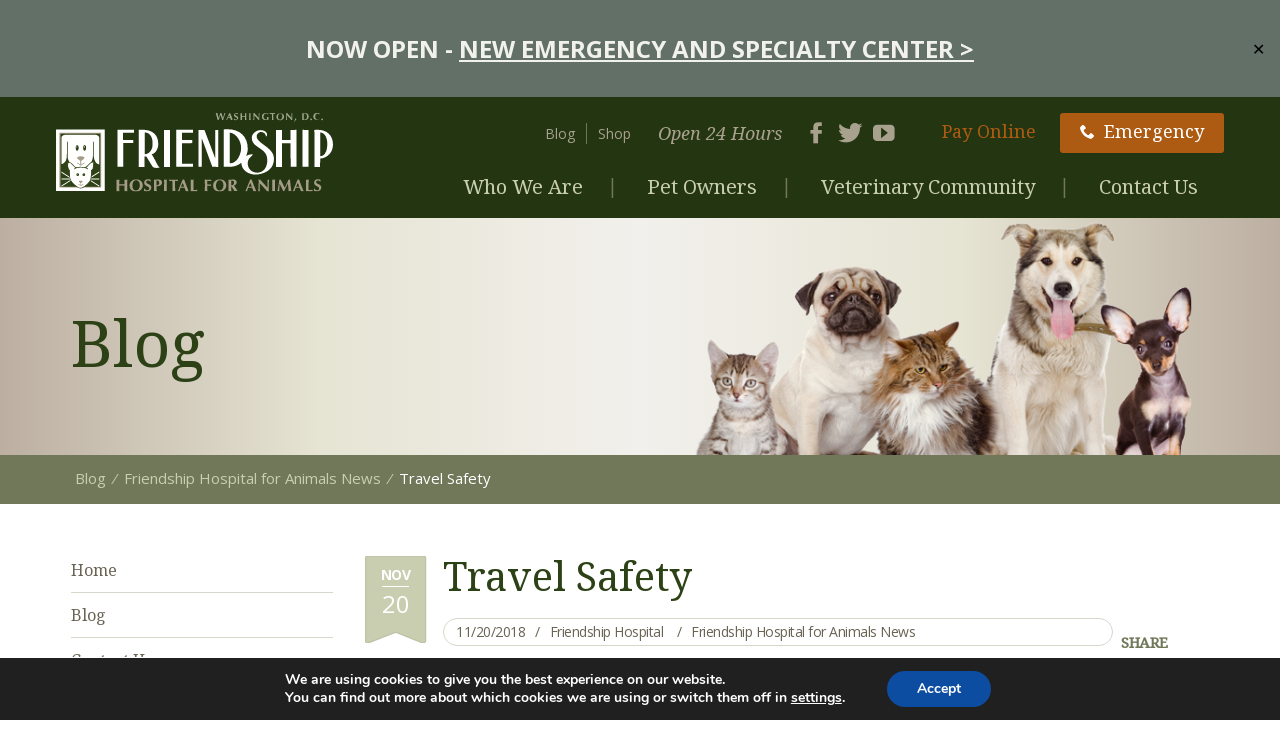

--- FILE ---
content_type: text/html; charset=UTF-8
request_url: https://lightsail.friendshiphospital.com/friendship-news/travel-safety/
body_size: 23101
content:
<!DOCTYPE html>
<html class="no-js no-svg" lang="en-US">

<head>
	<meta charset="UTF-8">
	<meta name="viewport" content="width=device-width, initial-scale=1">
	<meta name="format-detection" content="telephone=no">
	<link rel="shortcut icon" href="https://lightsail.friendshiphospital.com/wp-content/themes/ws_theme/favicon.ico">
	<link rel="profile" href="http://gmpg.org/xfn/11">
			<!-- <script type="text/javascript" src="http://s7.addthis.com/js/250/addthis_widget.js#pubid=xa-502bae7409ca736f"></script> -->
	<script type="text/javascript" src="//s7.addthis.com/js/300/addthis_widget.js#pubid=ra-5888ca3548529109"></script>
		<!-- Google Analytics -->
	<script>
		(function(i, s, o, g, r, a, m) {
			i['GoogleAnalyticsObject'] = r;
			i[r] = i[r] || function() {
				(i[r].q = i[r].q || []).push(arguments)
			}, i[r].l = 1 * new Date();
			a = s.createElement(o),
				m = s.getElementsByTagName(o)[0];
			a.async = 1;
			a.src = g;
			m.parentNode.insertBefore(a, m)
		})(window, document, 'script', 'https://www.google-analytics.com/analytics.js', 'ga');

		ga('create', 'UA-6929268-1', 'auto');
		ga('send', 'pageview');

	</script>

	<script>(function(html){html.className = html.className.replace(/\bno-js\b/,'js')})(document.documentElement);</script>
<meta name='robots' content='index, follow, max-image-preview:large, max-snippet:-1, max-video-preview:-1' />

	<!-- This site is optimized with the Yoast SEO plugin v26.7 - https://yoast.com/wordpress/plugins/seo/ -->
	<title>Travel Safety - Friendship Hospital for Animals</title>
	<link rel="canonical" href="https://lightsail.friendshiphospital.com/friendship-news/travel-safety/" />
	<meta property="og:locale" content="en_US" />
	<meta property="og:type" content="article" />
	<meta property="og:title" content="Travel Safety - Friendship Hospital for Animals" />
	<meta property="og:description" content="What should I think about when deciding to travel with my pet? Make sure your pet is comfortable with travel. Some pets cannot handle travel because of illness, injury, age or temperament. If your pet is not good with travel, you should consider a reliable petsitter or talk to your veterinarian about boarding facilities in [&hellip;]" />
	<meta property="og:url" content="https://lightsail.friendshiphospital.com/friendship-news/travel-safety/" />
	<meta property="og:site_name" content="Friendship Hospital for Animals" />
	<meta property="article:publisher" content="http://facebook.com/friendshiphospital" />
	<meta property="article:published_time" content="2018-11-21T01:28:54+00:00" />
	<meta property="og:image" content="https://lightsail.friendshiphospital.com/wp-content/uploads/2018/11/cat-suitcase-1024x683.jpg" />
	<meta property="og:image:width" content="1024" />
	<meta property="og:image:height" content="683" />
	<meta property="og:image:type" content="image/jpeg" />
	<meta name="author" content="Friendship Hospital" />
	<meta name="twitter:card" content="summary_large_image" />
	<meta name="twitter:creator" content="@friendshiphosp" />
	<meta name="twitter:site" content="@friendshiphosp" />
	<meta name="twitter:label1" content="Written by" />
	<meta name="twitter:data1" content="Friendship Hospital" />
	<meta name="twitter:label2" content="Est. reading time" />
	<meta name="twitter:data2" content="3 minutes" />
	<script type="application/ld+json" class="yoast-schema-graph">{"@context":"https://schema.org","@graph":[{"@type":"Article","@id":"https://lightsail.friendshiphospital.com/friendship-news/travel-safety/#article","isPartOf":{"@id":"https://lightsail.friendshiphospital.com/friendship-news/travel-safety/"},"author":{"name":"Friendship Hospital","@id":"https://friendshiphospital.com/#/schema/person/e8814e9722b321ec95ba51fe91a170d4"},"headline":"Travel Safety","datePublished":"2018-11-21T01:28:54+00:00","mainEntityOfPage":{"@id":"https://lightsail.friendshiphospital.com/friendship-news/travel-safety/"},"wordCount":644,"publisher":{"@id":"https://friendshiphospital.com/#organization"},"image":{"@id":"https://lightsail.friendshiphospital.com/friendship-news/travel-safety/#primaryimage"},"thumbnailUrl":"https://lightsail.friendshiphospital.com/wp-content/uploads/2018/11/cat-suitcase.jpg","keywords":["holiday","pet safety","travel"],"articleSection":["Friendship Hospital for Animals News"],"inLanguage":"en-US"},{"@type":"WebPage","@id":"https://lightsail.friendshiphospital.com/friendship-news/travel-safety/","url":"https://lightsail.friendshiphospital.com/friendship-news/travel-safety/","name":"Travel Safety - Friendship Hospital for Animals","isPartOf":{"@id":"https://friendshiphospital.com/#website"},"primaryImageOfPage":{"@id":"https://lightsail.friendshiphospital.com/friendship-news/travel-safety/#primaryimage"},"image":{"@id":"https://lightsail.friendshiphospital.com/friendship-news/travel-safety/#primaryimage"},"thumbnailUrl":"https://lightsail.friendshiphospital.com/wp-content/uploads/2018/11/cat-suitcase.jpg","datePublished":"2018-11-21T01:28:54+00:00","breadcrumb":{"@id":"https://lightsail.friendshiphospital.com/friendship-news/travel-safety/#breadcrumb"},"inLanguage":"en-US","potentialAction":[{"@type":"ReadAction","target":["https://lightsail.friendshiphospital.com/friendship-news/travel-safety/"]}]},{"@type":"ImageObject","inLanguage":"en-US","@id":"https://lightsail.friendshiphospital.com/friendship-news/travel-safety/#primaryimage","url":"https://lightsail.friendshiphospital.com/wp-content/uploads/2018/11/cat-suitcase.jpg","contentUrl":"https://lightsail.friendshiphospital.com/wp-content/uploads/2018/11/cat-suitcase.jpg","width":6000,"height":4004},{"@type":"BreadcrumbList","@id":"https://lightsail.friendshiphospital.com/friendship-news/travel-safety/#breadcrumb","itemListElement":[{"@type":"ListItem","position":1,"name":"Home","item":"https://friendshiphospital.com/"},{"@type":"ListItem","position":2,"name":"Blog","item":"https://ec2-3-223-86-12.compute-1.amazonaws.com/friendship-news/"},{"@type":"ListItem","position":3,"name":"Travel Safety"}]},{"@type":"WebSite","@id":"https://friendshiphospital.com/#website","url":"https://friendshiphospital.com/","name":"Friendship Hospital for Animals","description":"","publisher":{"@id":"https://friendshiphospital.com/#organization"},"potentialAction":[{"@type":"SearchAction","target":{"@type":"EntryPoint","urlTemplate":"https://friendshiphospital.com/?s={search_term_string}"},"query-input":{"@type":"PropertyValueSpecification","valueRequired":true,"valueName":"search_term_string"}}],"inLanguage":"en-US"},{"@type":"Organization","@id":"https://friendshiphospital.com/#organization","name":"Friendship Hospital for Animals","url":"https://friendshiphospital.com/","logo":{"@type":"ImageObject","inLanguage":"en-US","@id":"https://friendshiphospital.com/#/schema/logo/image/","url":"https://www.friendshiphospital.com/wp-content/uploads/2017/04/FHA-logo-FINAL-4c-alt.jpg","contentUrl":"https://www.friendshiphospital.com/wp-content/uploads/2017/04/FHA-logo-FINAL-4c-alt.jpg","width":432,"height":213,"caption":"Friendship Hospital for Animals"},"image":{"@id":"https://friendshiphospital.com/#/schema/logo/image/"},"sameAs":["http://facebook.com/friendshiphospital","https://x.com/friendshiphosp","https://www.instagram.com/friendship_hospital","http://www.pinterest.com/pin/231935449532230253/","https://www.youtube.com/user/friendshiphospital"]},{"@type":"Person","@id":"https://friendshiphospital.com/#/schema/person/e8814e9722b321ec95ba51fe91a170d4","name":"Friendship Hospital","image":{"@type":"ImageObject","inLanguage":"en-US","@id":"https://friendshiphospital.com/#/schema/person/image/","url":"https://secure.gravatar.com/avatar/c2cebdcaf4195383e203717bbaf1d0d9cc0679ee372e8c433c23948623c41a64?s=96&d=https%3A%2F%2Flightsail.friendshiphospital.com%2Fwp-content%2Fthemes%2Fws_theme_child%2Fimg%2Favatar.png&r=g","contentUrl":"https://secure.gravatar.com/avatar/c2cebdcaf4195383e203717bbaf1d0d9cc0679ee372e8c433c23948623c41a64?s=96&d=https%3A%2F%2Flightsail.friendshiphospital.com%2Fwp-content%2Fthemes%2Fws_theme_child%2Fimg%2Favatar.png&r=g","caption":"Friendship Hospital"},"url":"https://lightsail.friendshiphospital.com/author/friendship-hospital/"}]}</script>
	<!-- / Yoast SEO plugin. -->


<link rel='dns-prefetch' href='//www.google.com' />
<link rel='dns-prefetch' href='//maxcdn.bootstrapcdn.com' />
<link rel='dns-prefetch' href='//fonts.googleapis.com' />
<link href='https://fonts.gstatic.com' crossorigin rel='preconnect' />
<link rel="alternate" title="oEmbed (JSON)" type="application/json+oembed" href="https://lightsail.friendshiphospital.com/wp-json/oembed/1.0/embed?url=https%3A%2F%2Flightsail.friendshiphospital.com%2Ffriendship-news%2Ftravel-safety%2F" />
<link rel="alternate" title="oEmbed (XML)" type="text/xml+oembed" href="https://lightsail.friendshiphospital.com/wp-json/oembed/1.0/embed?url=https%3A%2F%2Flightsail.friendshiphospital.com%2Ffriendship-news%2Ftravel-safety%2F&#038;format=xml" />
<style id='wp-img-auto-sizes-contain-inline-css' type='text/css'>
img:is([sizes=auto i],[sizes^="auto," i]){contain-intrinsic-size:3000px 1500px}
/*# sourceURL=wp-img-auto-sizes-contain-inline-css */
</style>
<style id='wp-emoji-styles-inline-css' type='text/css'>

	img.wp-smiley, img.emoji {
		display: inline !important;
		border: none !important;
		box-shadow: none !important;
		height: 1em !important;
		width: 1em !important;
		margin: 0 0.07em !important;
		vertical-align: -0.1em !important;
		background: none !important;
		padding: 0 !important;
	}
/*# sourceURL=wp-emoji-styles-inline-css */
</style>
<style id='wp-block-library-inline-css' type='text/css'>
:root{--wp-block-synced-color:#7a00df;--wp-block-synced-color--rgb:122,0,223;--wp-bound-block-color:var(--wp-block-synced-color);--wp-editor-canvas-background:#ddd;--wp-admin-theme-color:#007cba;--wp-admin-theme-color--rgb:0,124,186;--wp-admin-theme-color-darker-10:#006ba1;--wp-admin-theme-color-darker-10--rgb:0,107,160.5;--wp-admin-theme-color-darker-20:#005a87;--wp-admin-theme-color-darker-20--rgb:0,90,135;--wp-admin-border-width-focus:2px}@media (min-resolution:192dpi){:root{--wp-admin-border-width-focus:1.5px}}.wp-element-button{cursor:pointer}:root .has-very-light-gray-background-color{background-color:#eee}:root .has-very-dark-gray-background-color{background-color:#313131}:root .has-very-light-gray-color{color:#eee}:root .has-very-dark-gray-color{color:#313131}:root .has-vivid-green-cyan-to-vivid-cyan-blue-gradient-background{background:linear-gradient(135deg,#00d084,#0693e3)}:root .has-purple-crush-gradient-background{background:linear-gradient(135deg,#34e2e4,#4721fb 50%,#ab1dfe)}:root .has-hazy-dawn-gradient-background{background:linear-gradient(135deg,#faaca8,#dad0ec)}:root .has-subdued-olive-gradient-background{background:linear-gradient(135deg,#fafae1,#67a671)}:root .has-atomic-cream-gradient-background{background:linear-gradient(135deg,#fdd79a,#004a59)}:root .has-nightshade-gradient-background{background:linear-gradient(135deg,#330968,#31cdcf)}:root .has-midnight-gradient-background{background:linear-gradient(135deg,#020381,#2874fc)}:root{--wp--preset--font-size--normal:16px;--wp--preset--font-size--huge:42px}.has-regular-font-size{font-size:1em}.has-larger-font-size{font-size:2.625em}.has-normal-font-size{font-size:var(--wp--preset--font-size--normal)}.has-huge-font-size{font-size:var(--wp--preset--font-size--huge)}.has-text-align-center{text-align:center}.has-text-align-left{text-align:left}.has-text-align-right{text-align:right}.has-fit-text{white-space:nowrap!important}#end-resizable-editor-section{display:none}.aligncenter{clear:both}.items-justified-left{justify-content:flex-start}.items-justified-center{justify-content:center}.items-justified-right{justify-content:flex-end}.items-justified-space-between{justify-content:space-between}.screen-reader-text{border:0;clip-path:inset(50%);height:1px;margin:-1px;overflow:hidden;padding:0;position:absolute;width:1px;word-wrap:normal!important}.screen-reader-text:focus{background-color:#ddd;clip-path:none;color:#444;display:block;font-size:1em;height:auto;left:5px;line-height:normal;padding:15px 23px 14px;text-decoration:none;top:5px;width:auto;z-index:100000}html :where(.has-border-color){border-style:solid}html :where([style*=border-top-color]){border-top-style:solid}html :where([style*=border-right-color]){border-right-style:solid}html :where([style*=border-bottom-color]){border-bottom-style:solid}html :where([style*=border-left-color]){border-left-style:solid}html :where([style*=border-width]){border-style:solid}html :where([style*=border-top-width]){border-top-style:solid}html :where([style*=border-right-width]){border-right-style:solid}html :where([style*=border-bottom-width]){border-bottom-style:solid}html :where([style*=border-left-width]){border-left-style:solid}html :where(img[class*=wp-image-]){height:auto;max-width:100%}:where(figure){margin:0 0 1em}html :where(.is-position-sticky){--wp-admin--admin-bar--position-offset:var(--wp-admin--admin-bar--height,0px)}@media screen and (max-width:600px){html :where(.is-position-sticky){--wp-admin--admin-bar--position-offset:0px}}

/*# sourceURL=wp-block-library-inline-css */
</style><style id='wp-block-media-text-inline-css' type='text/css'>
.wp-block-media-text{box-sizing:border-box;
  /*!rtl:begin:ignore*/direction:ltr;
  /*!rtl:end:ignore*/display:grid;grid-template-columns:50% 1fr;grid-template-rows:auto}.wp-block-media-text.has-media-on-the-right{grid-template-columns:1fr 50%}.wp-block-media-text.is-vertically-aligned-top>.wp-block-media-text__content,.wp-block-media-text.is-vertically-aligned-top>.wp-block-media-text__media{align-self:start}.wp-block-media-text.is-vertically-aligned-center>.wp-block-media-text__content,.wp-block-media-text.is-vertically-aligned-center>.wp-block-media-text__media,.wp-block-media-text>.wp-block-media-text__content,.wp-block-media-text>.wp-block-media-text__media{align-self:center}.wp-block-media-text.is-vertically-aligned-bottom>.wp-block-media-text__content,.wp-block-media-text.is-vertically-aligned-bottom>.wp-block-media-text__media{align-self:end}.wp-block-media-text>.wp-block-media-text__media{
  /*!rtl:begin:ignore*/grid-column:1;grid-row:1;
  /*!rtl:end:ignore*/margin:0}.wp-block-media-text>.wp-block-media-text__content{direction:ltr;
  /*!rtl:begin:ignore*/grid-column:2;grid-row:1;
  /*!rtl:end:ignore*/padding:0 8%;word-break:break-word}.wp-block-media-text.has-media-on-the-right>.wp-block-media-text__media{
  /*!rtl:begin:ignore*/grid-column:2;grid-row:1
  /*!rtl:end:ignore*/}.wp-block-media-text.has-media-on-the-right>.wp-block-media-text__content{
  /*!rtl:begin:ignore*/grid-column:1;grid-row:1
  /*!rtl:end:ignore*/}.wp-block-media-text__media a{display:block}.wp-block-media-text__media img,.wp-block-media-text__media video{height:auto;max-width:unset;vertical-align:middle;width:100%}.wp-block-media-text.is-image-fill>.wp-block-media-text__media{background-size:cover;height:100%;min-height:250px}.wp-block-media-text.is-image-fill>.wp-block-media-text__media>a{display:block;height:100%}.wp-block-media-text.is-image-fill>.wp-block-media-text__media img{height:1px;margin:-1px;overflow:hidden;padding:0;position:absolute;width:1px;clip:rect(0,0,0,0);border:0}.wp-block-media-text.is-image-fill-element>.wp-block-media-text__media{height:100%;min-height:250px}.wp-block-media-text.is-image-fill-element>.wp-block-media-text__media>a{display:block;height:100%}.wp-block-media-text.is-image-fill-element>.wp-block-media-text__media img{height:100%;object-fit:cover;width:100%}@media (max-width:600px){.wp-block-media-text.is-stacked-on-mobile{grid-template-columns:100%!important}.wp-block-media-text.is-stacked-on-mobile>.wp-block-media-text__media{grid-column:1;grid-row:1}.wp-block-media-text.is-stacked-on-mobile>.wp-block-media-text__content{grid-column:1;grid-row:2}}
/*# sourceURL=https://lightsail.friendshiphospital.com/wp-includes/blocks/media-text/style.min.css */
</style>
<style id='wp-block-paragraph-inline-css' type='text/css'>
.is-small-text{font-size:.875em}.is-regular-text{font-size:1em}.is-large-text{font-size:2.25em}.is-larger-text{font-size:3em}.has-drop-cap:not(:focus):first-letter{float:left;font-size:8.4em;font-style:normal;font-weight:100;line-height:.68;margin:.05em .1em 0 0;text-transform:uppercase}body.rtl .has-drop-cap:not(:focus):first-letter{float:none;margin-left:.1em}p.has-drop-cap.has-background{overflow:hidden}:root :where(p.has-background){padding:1.25em 2.375em}:where(p.has-text-color:not(.has-link-color)) a{color:inherit}p.has-text-align-left[style*="writing-mode:vertical-lr"],p.has-text-align-right[style*="writing-mode:vertical-rl"]{rotate:180deg}
/*# sourceURL=https://lightsail.friendshiphospital.com/wp-includes/blocks/paragraph/style.min.css */
</style>
<style id='global-styles-inline-css' type='text/css'>
:root{--wp--preset--aspect-ratio--square: 1;--wp--preset--aspect-ratio--4-3: 4/3;--wp--preset--aspect-ratio--3-4: 3/4;--wp--preset--aspect-ratio--3-2: 3/2;--wp--preset--aspect-ratio--2-3: 2/3;--wp--preset--aspect-ratio--16-9: 16/9;--wp--preset--aspect-ratio--9-16: 9/16;--wp--preset--color--black: #000000;--wp--preset--color--cyan-bluish-gray: #abb8c3;--wp--preset--color--white: #ffffff;--wp--preset--color--pale-pink: #f78da7;--wp--preset--color--vivid-red: #cf2e2e;--wp--preset--color--luminous-vivid-orange: #ff6900;--wp--preset--color--luminous-vivid-amber: #fcb900;--wp--preset--color--light-green-cyan: #7bdcb5;--wp--preset--color--vivid-green-cyan: #00d084;--wp--preset--color--pale-cyan-blue: #8ed1fc;--wp--preset--color--vivid-cyan-blue: #0693e3;--wp--preset--color--vivid-purple: #9b51e0;--wp--preset--gradient--vivid-cyan-blue-to-vivid-purple: linear-gradient(135deg,rgb(6,147,227) 0%,rgb(155,81,224) 100%);--wp--preset--gradient--light-green-cyan-to-vivid-green-cyan: linear-gradient(135deg,rgb(122,220,180) 0%,rgb(0,208,130) 100%);--wp--preset--gradient--luminous-vivid-amber-to-luminous-vivid-orange: linear-gradient(135deg,rgb(252,185,0) 0%,rgb(255,105,0) 100%);--wp--preset--gradient--luminous-vivid-orange-to-vivid-red: linear-gradient(135deg,rgb(255,105,0) 0%,rgb(207,46,46) 100%);--wp--preset--gradient--very-light-gray-to-cyan-bluish-gray: linear-gradient(135deg,rgb(238,238,238) 0%,rgb(169,184,195) 100%);--wp--preset--gradient--cool-to-warm-spectrum: linear-gradient(135deg,rgb(74,234,220) 0%,rgb(151,120,209) 20%,rgb(207,42,186) 40%,rgb(238,44,130) 60%,rgb(251,105,98) 80%,rgb(254,248,76) 100%);--wp--preset--gradient--blush-light-purple: linear-gradient(135deg,rgb(255,206,236) 0%,rgb(152,150,240) 100%);--wp--preset--gradient--blush-bordeaux: linear-gradient(135deg,rgb(254,205,165) 0%,rgb(254,45,45) 50%,rgb(107,0,62) 100%);--wp--preset--gradient--luminous-dusk: linear-gradient(135deg,rgb(255,203,112) 0%,rgb(199,81,192) 50%,rgb(65,88,208) 100%);--wp--preset--gradient--pale-ocean: linear-gradient(135deg,rgb(255,245,203) 0%,rgb(182,227,212) 50%,rgb(51,167,181) 100%);--wp--preset--gradient--electric-grass: linear-gradient(135deg,rgb(202,248,128) 0%,rgb(113,206,126) 100%);--wp--preset--gradient--midnight: linear-gradient(135deg,rgb(2,3,129) 0%,rgb(40,116,252) 100%);--wp--preset--font-size--small: 13px;--wp--preset--font-size--medium: 20px;--wp--preset--font-size--large: 36px;--wp--preset--font-size--x-large: 42px;--wp--preset--spacing--20: 0.44rem;--wp--preset--spacing--30: 0.67rem;--wp--preset--spacing--40: 1rem;--wp--preset--spacing--50: 1.5rem;--wp--preset--spacing--60: 2.25rem;--wp--preset--spacing--70: 3.38rem;--wp--preset--spacing--80: 5.06rem;--wp--preset--shadow--natural: 6px 6px 9px rgba(0, 0, 0, 0.2);--wp--preset--shadow--deep: 12px 12px 50px rgba(0, 0, 0, 0.4);--wp--preset--shadow--sharp: 6px 6px 0px rgba(0, 0, 0, 0.2);--wp--preset--shadow--outlined: 6px 6px 0px -3px rgb(255, 255, 255), 6px 6px rgb(0, 0, 0);--wp--preset--shadow--crisp: 6px 6px 0px rgb(0, 0, 0);}:where(.is-layout-flex){gap: 0.5em;}:where(.is-layout-grid){gap: 0.5em;}body .is-layout-flex{display: flex;}.is-layout-flex{flex-wrap: wrap;align-items: center;}.is-layout-flex > :is(*, div){margin: 0;}body .is-layout-grid{display: grid;}.is-layout-grid > :is(*, div){margin: 0;}:where(.wp-block-columns.is-layout-flex){gap: 2em;}:where(.wp-block-columns.is-layout-grid){gap: 2em;}:where(.wp-block-post-template.is-layout-flex){gap: 1.25em;}:where(.wp-block-post-template.is-layout-grid){gap: 1.25em;}.has-black-color{color: var(--wp--preset--color--black) !important;}.has-cyan-bluish-gray-color{color: var(--wp--preset--color--cyan-bluish-gray) !important;}.has-white-color{color: var(--wp--preset--color--white) !important;}.has-pale-pink-color{color: var(--wp--preset--color--pale-pink) !important;}.has-vivid-red-color{color: var(--wp--preset--color--vivid-red) !important;}.has-luminous-vivid-orange-color{color: var(--wp--preset--color--luminous-vivid-orange) !important;}.has-luminous-vivid-amber-color{color: var(--wp--preset--color--luminous-vivid-amber) !important;}.has-light-green-cyan-color{color: var(--wp--preset--color--light-green-cyan) !important;}.has-vivid-green-cyan-color{color: var(--wp--preset--color--vivid-green-cyan) !important;}.has-pale-cyan-blue-color{color: var(--wp--preset--color--pale-cyan-blue) !important;}.has-vivid-cyan-blue-color{color: var(--wp--preset--color--vivid-cyan-blue) !important;}.has-vivid-purple-color{color: var(--wp--preset--color--vivid-purple) !important;}.has-black-background-color{background-color: var(--wp--preset--color--black) !important;}.has-cyan-bluish-gray-background-color{background-color: var(--wp--preset--color--cyan-bluish-gray) !important;}.has-white-background-color{background-color: var(--wp--preset--color--white) !important;}.has-pale-pink-background-color{background-color: var(--wp--preset--color--pale-pink) !important;}.has-vivid-red-background-color{background-color: var(--wp--preset--color--vivid-red) !important;}.has-luminous-vivid-orange-background-color{background-color: var(--wp--preset--color--luminous-vivid-orange) !important;}.has-luminous-vivid-amber-background-color{background-color: var(--wp--preset--color--luminous-vivid-amber) !important;}.has-light-green-cyan-background-color{background-color: var(--wp--preset--color--light-green-cyan) !important;}.has-vivid-green-cyan-background-color{background-color: var(--wp--preset--color--vivid-green-cyan) !important;}.has-pale-cyan-blue-background-color{background-color: var(--wp--preset--color--pale-cyan-blue) !important;}.has-vivid-cyan-blue-background-color{background-color: var(--wp--preset--color--vivid-cyan-blue) !important;}.has-vivid-purple-background-color{background-color: var(--wp--preset--color--vivid-purple) !important;}.has-black-border-color{border-color: var(--wp--preset--color--black) !important;}.has-cyan-bluish-gray-border-color{border-color: var(--wp--preset--color--cyan-bluish-gray) !important;}.has-white-border-color{border-color: var(--wp--preset--color--white) !important;}.has-pale-pink-border-color{border-color: var(--wp--preset--color--pale-pink) !important;}.has-vivid-red-border-color{border-color: var(--wp--preset--color--vivid-red) !important;}.has-luminous-vivid-orange-border-color{border-color: var(--wp--preset--color--luminous-vivid-orange) !important;}.has-luminous-vivid-amber-border-color{border-color: var(--wp--preset--color--luminous-vivid-amber) !important;}.has-light-green-cyan-border-color{border-color: var(--wp--preset--color--light-green-cyan) !important;}.has-vivid-green-cyan-border-color{border-color: var(--wp--preset--color--vivid-green-cyan) !important;}.has-pale-cyan-blue-border-color{border-color: var(--wp--preset--color--pale-cyan-blue) !important;}.has-vivid-cyan-blue-border-color{border-color: var(--wp--preset--color--vivid-cyan-blue) !important;}.has-vivid-purple-border-color{border-color: var(--wp--preset--color--vivid-purple) !important;}.has-vivid-cyan-blue-to-vivid-purple-gradient-background{background: var(--wp--preset--gradient--vivid-cyan-blue-to-vivid-purple) !important;}.has-light-green-cyan-to-vivid-green-cyan-gradient-background{background: var(--wp--preset--gradient--light-green-cyan-to-vivid-green-cyan) !important;}.has-luminous-vivid-amber-to-luminous-vivid-orange-gradient-background{background: var(--wp--preset--gradient--luminous-vivid-amber-to-luminous-vivid-orange) !important;}.has-luminous-vivid-orange-to-vivid-red-gradient-background{background: var(--wp--preset--gradient--luminous-vivid-orange-to-vivid-red) !important;}.has-very-light-gray-to-cyan-bluish-gray-gradient-background{background: var(--wp--preset--gradient--very-light-gray-to-cyan-bluish-gray) !important;}.has-cool-to-warm-spectrum-gradient-background{background: var(--wp--preset--gradient--cool-to-warm-spectrum) !important;}.has-blush-light-purple-gradient-background{background: var(--wp--preset--gradient--blush-light-purple) !important;}.has-blush-bordeaux-gradient-background{background: var(--wp--preset--gradient--blush-bordeaux) !important;}.has-luminous-dusk-gradient-background{background: var(--wp--preset--gradient--luminous-dusk) !important;}.has-pale-ocean-gradient-background{background: var(--wp--preset--gradient--pale-ocean) !important;}.has-electric-grass-gradient-background{background: var(--wp--preset--gradient--electric-grass) !important;}.has-midnight-gradient-background{background: var(--wp--preset--gradient--midnight) !important;}.has-small-font-size{font-size: var(--wp--preset--font-size--small) !important;}.has-medium-font-size{font-size: var(--wp--preset--font-size--medium) !important;}.has-large-font-size{font-size: var(--wp--preset--font-size--large) !important;}.has-x-large-font-size{font-size: var(--wp--preset--font-size--x-large) !important;}
/*# sourceURL=global-styles-inline-css */
</style>

<style id='classic-theme-styles-inline-css' type='text/css'>
/*! This file is auto-generated */
.wp-block-button__link{color:#fff;background-color:#32373c;border-radius:9999px;box-shadow:none;text-decoration:none;padding:calc(.667em + 2px) calc(1.333em + 2px);font-size:1.125em}.wp-block-file__button{background:#32373c;color:#fff;text-decoration:none}
/*# sourceURL=/wp-includes/css/classic-themes.min.css */
</style>
<link rel='stylesheet' id='simple-banner-style-css' href='https://lightsail.friendshiphospital.com/wp-content/plugins/simple-banner/simple-banner.css?ver=3.1.3' type='text/css' media='all' />
<link rel='stylesheet' id='wdst-shortcodes-css' href='https://lightsail.friendshiphospital.com/wp-content/plugins/wdst-shortcodes-friendship/admin/css/wdst-shortcodes-admin.css?ver=1.0.0' type='text/css' media='all' />
<link rel='stylesheet' id='sm-style-css' href='https://lightsail.friendshiphospital.com/wp-content/plugins/wp-show-more/wpsm-style.css?ver=6.9' type='text/css' media='all' />
<link rel='stylesheet' id='parent-theme-css' href='https://lightsail.friendshiphospital.com/wp-content/themes/ws_theme/style.css?ver=6.9' type='text/css' media='all' />
<link rel='stylesheet' id='bs-css' href='https://lightsail.friendshiphospital.com/wp-content/themes/ws_theme/production/bootstrap.min.css?ver=2015-01-01' type='text/css' media='all' />
<link rel='stylesheet' id='ws_theme-css' href='https://lightsail.friendshiphospital.com/wp-content/themes/ws_theme/production/style.min.css?ver=2015-01-01' type='text/css' media='all' />
<link rel='stylesheet' id='child-theme-css' href='https://lightsail.friendshiphospital.com/wp-content/themes/ws_theme_child/style.css?ver=6.9' type='text/css' media='all' />
<link rel='stylesheet' id='load-fa-css' href='https://maxcdn.bootstrapcdn.com/font-awesome/4.7.0/css/font-awesome.min.css?ver=6.9' type='text/css' media='all' />
<link rel='stylesheet' id='moove_gdpr_frontend-css' href='https://lightsail.friendshiphospital.com/wp-content/plugins/gdpr-cookie-compliance/dist/styles/gdpr-main.css?ver=5.0.9' type='text/css' media='all' />
<style id='moove_gdpr_frontend-inline-css' type='text/css'>
#moove_gdpr_cookie_modal,#moove_gdpr_cookie_info_bar,.gdpr_cookie_settings_shortcode_content{font-family:&#039;Nunito&#039;,sans-serif}#moove_gdpr_save_popup_settings_button{background-color:#373737;color:#fff}#moove_gdpr_save_popup_settings_button:hover{background-color:#000}#moove_gdpr_cookie_info_bar .moove-gdpr-info-bar-container .moove-gdpr-info-bar-content a.mgbutton,#moove_gdpr_cookie_info_bar .moove-gdpr-info-bar-container .moove-gdpr-info-bar-content button.mgbutton{background-color:#0C4DA2}#moove_gdpr_cookie_modal .moove-gdpr-modal-content .moove-gdpr-modal-footer-content .moove-gdpr-button-holder a.mgbutton,#moove_gdpr_cookie_modal .moove-gdpr-modal-content .moove-gdpr-modal-footer-content .moove-gdpr-button-holder button.mgbutton,.gdpr_cookie_settings_shortcode_content .gdpr-shr-button.button-green{background-color:#0C4DA2;border-color:#0C4DA2}#moove_gdpr_cookie_modal .moove-gdpr-modal-content .moove-gdpr-modal-footer-content .moove-gdpr-button-holder a.mgbutton:hover,#moove_gdpr_cookie_modal .moove-gdpr-modal-content .moove-gdpr-modal-footer-content .moove-gdpr-button-holder button.mgbutton:hover,.gdpr_cookie_settings_shortcode_content .gdpr-shr-button.button-green:hover{background-color:#fff;color:#0C4DA2}#moove_gdpr_cookie_modal .moove-gdpr-modal-content .moove-gdpr-modal-close i,#moove_gdpr_cookie_modal .moove-gdpr-modal-content .moove-gdpr-modal-close span.gdpr-icon{background-color:#0C4DA2;border:1px solid #0C4DA2}#moove_gdpr_cookie_info_bar span.moove-gdpr-infobar-allow-all.focus-g,#moove_gdpr_cookie_info_bar span.moove-gdpr-infobar-allow-all:focus,#moove_gdpr_cookie_info_bar button.moove-gdpr-infobar-allow-all.focus-g,#moove_gdpr_cookie_info_bar button.moove-gdpr-infobar-allow-all:focus,#moove_gdpr_cookie_info_bar span.moove-gdpr-infobar-reject-btn.focus-g,#moove_gdpr_cookie_info_bar span.moove-gdpr-infobar-reject-btn:focus,#moove_gdpr_cookie_info_bar button.moove-gdpr-infobar-reject-btn.focus-g,#moove_gdpr_cookie_info_bar button.moove-gdpr-infobar-reject-btn:focus,#moove_gdpr_cookie_info_bar span.change-settings-button.focus-g,#moove_gdpr_cookie_info_bar span.change-settings-button:focus,#moove_gdpr_cookie_info_bar button.change-settings-button.focus-g,#moove_gdpr_cookie_info_bar button.change-settings-button:focus{-webkit-box-shadow:0 0 1px 3px #0C4DA2;-moz-box-shadow:0 0 1px 3px #0C4DA2;box-shadow:0 0 1px 3px #0C4DA2}#moove_gdpr_cookie_modal .moove-gdpr-modal-content .moove-gdpr-modal-close i:hover,#moove_gdpr_cookie_modal .moove-gdpr-modal-content .moove-gdpr-modal-close span.gdpr-icon:hover,#moove_gdpr_cookie_info_bar span[data-href]>u.change-settings-button{color:#0C4DA2}#moove_gdpr_cookie_modal .moove-gdpr-modal-content .moove-gdpr-modal-left-content #moove-gdpr-menu li.menu-item-selected a span.gdpr-icon,#moove_gdpr_cookie_modal .moove-gdpr-modal-content .moove-gdpr-modal-left-content #moove-gdpr-menu li.menu-item-selected button span.gdpr-icon{color:inherit}#moove_gdpr_cookie_modal .moove-gdpr-modal-content .moove-gdpr-modal-left-content #moove-gdpr-menu li a span.gdpr-icon,#moove_gdpr_cookie_modal .moove-gdpr-modal-content .moove-gdpr-modal-left-content #moove-gdpr-menu li button span.gdpr-icon{color:inherit}#moove_gdpr_cookie_modal .gdpr-acc-link{line-height:0;font-size:0;color:transparent;position:absolute}#moove_gdpr_cookie_modal .moove-gdpr-modal-content .moove-gdpr-modal-close:hover i,#moove_gdpr_cookie_modal .moove-gdpr-modal-content .moove-gdpr-modal-left-content #moove-gdpr-menu li a,#moove_gdpr_cookie_modal .moove-gdpr-modal-content .moove-gdpr-modal-left-content #moove-gdpr-menu li button,#moove_gdpr_cookie_modal .moove-gdpr-modal-content .moove-gdpr-modal-left-content #moove-gdpr-menu li button i,#moove_gdpr_cookie_modal .moove-gdpr-modal-content .moove-gdpr-modal-left-content #moove-gdpr-menu li a i,#moove_gdpr_cookie_modal .moove-gdpr-modal-content .moove-gdpr-tab-main .moove-gdpr-tab-main-content a:hover,#moove_gdpr_cookie_info_bar.moove-gdpr-dark-scheme .moove-gdpr-info-bar-container .moove-gdpr-info-bar-content a.mgbutton:hover,#moove_gdpr_cookie_info_bar.moove-gdpr-dark-scheme .moove-gdpr-info-bar-container .moove-gdpr-info-bar-content button.mgbutton:hover,#moove_gdpr_cookie_info_bar.moove-gdpr-dark-scheme .moove-gdpr-info-bar-container .moove-gdpr-info-bar-content a:hover,#moove_gdpr_cookie_info_bar.moove-gdpr-dark-scheme .moove-gdpr-info-bar-container .moove-gdpr-info-bar-content button:hover,#moove_gdpr_cookie_info_bar.moove-gdpr-dark-scheme .moove-gdpr-info-bar-container .moove-gdpr-info-bar-content span.change-settings-button:hover,#moove_gdpr_cookie_info_bar.moove-gdpr-dark-scheme .moove-gdpr-info-bar-container .moove-gdpr-info-bar-content button.change-settings-button:hover,#moove_gdpr_cookie_info_bar.moove-gdpr-dark-scheme .moove-gdpr-info-bar-container .moove-gdpr-info-bar-content u.change-settings-button:hover,#moove_gdpr_cookie_info_bar span[data-href]>u.change-settings-button,#moove_gdpr_cookie_info_bar.moove-gdpr-dark-scheme .moove-gdpr-info-bar-container .moove-gdpr-info-bar-content a.mgbutton.focus-g,#moove_gdpr_cookie_info_bar.moove-gdpr-dark-scheme .moove-gdpr-info-bar-container .moove-gdpr-info-bar-content button.mgbutton.focus-g,#moove_gdpr_cookie_info_bar.moove-gdpr-dark-scheme .moove-gdpr-info-bar-container .moove-gdpr-info-bar-content a.focus-g,#moove_gdpr_cookie_info_bar.moove-gdpr-dark-scheme .moove-gdpr-info-bar-container .moove-gdpr-info-bar-content button.focus-g,#moove_gdpr_cookie_info_bar.moove-gdpr-dark-scheme .moove-gdpr-info-bar-container .moove-gdpr-info-bar-content a.mgbutton:focus,#moove_gdpr_cookie_info_bar.moove-gdpr-dark-scheme .moove-gdpr-info-bar-container .moove-gdpr-info-bar-content button.mgbutton:focus,#moove_gdpr_cookie_info_bar.moove-gdpr-dark-scheme .moove-gdpr-info-bar-container .moove-gdpr-info-bar-content a:focus,#moove_gdpr_cookie_info_bar.moove-gdpr-dark-scheme .moove-gdpr-info-bar-container .moove-gdpr-info-bar-content button:focus,#moove_gdpr_cookie_info_bar.moove-gdpr-dark-scheme .moove-gdpr-info-bar-container .moove-gdpr-info-bar-content span.change-settings-button.focus-g,span.change-settings-button:focus,button.change-settings-button.focus-g,button.change-settings-button:focus,#moove_gdpr_cookie_info_bar.moove-gdpr-dark-scheme .moove-gdpr-info-bar-container .moove-gdpr-info-bar-content u.change-settings-button.focus-g,#moove_gdpr_cookie_info_bar.moove-gdpr-dark-scheme .moove-gdpr-info-bar-container .moove-gdpr-info-bar-content u.change-settings-button:focus{color:#0C4DA2}#moove_gdpr_cookie_modal .moove-gdpr-branding.focus-g span,#moove_gdpr_cookie_modal .moove-gdpr-modal-content .moove-gdpr-tab-main a.focus-g,#moove_gdpr_cookie_modal .moove-gdpr-modal-content .moove-gdpr-tab-main .gdpr-cd-details-toggle.focus-g{color:#0C4DA2}#moove_gdpr_cookie_modal.gdpr_lightbox-hide{display:none}
/*# sourceURL=moove_gdpr_frontend-inline-css */
</style>
<link rel='stylesheet' id='ws_theme-fonts-css' href='https://fonts.googleapis.com/css?family=Noto+Serif%3A400%2C400i%7COpen+Sans%3A400%2C700%7CHind+Vadodara%3A300&#038;subset=latin%2Clatin-ext' type='text/css' media='all' />
<script type="text/javascript" src="https://lightsail.friendshiphospital.com/wp-includes/js/jquery/jquery.min.js?ver=3.7.1" id="jquery-core-js"></script>
<script type="text/javascript" src="https://lightsail.friendshiphospital.com/wp-includes/js/jquery/jquery-migrate.min.js?ver=3.4.1" id="jquery-migrate-js"></script>
<script type="text/javascript" id="simple-banner-script-js-before">
/* <![CDATA[ */
const simpleBannerScriptParams = {"pro_version_enabled":"","debug_mode":"","id":26274,"version":"3.1.3","banner_params":[{"hide_simple_banner":"no","simple_banner_prepend_element":"body","simple_banner_position":"","header_margin":"","header_padding":"","wp_body_open_enabled":"","wp_body_open":true,"simple_banner_z_index":"","simple_banner_text":"NOW OPEN - <a href=\"\/5025-wisconsin-avenue\">NEW EMERGENCY AND SPECIALTY CENTER &gt;<\/a>","disabled_on_current_page":false,"disabled_pages_array":[],"is_current_page_a_post":true,"disabled_on_posts":"","simple_banner_disabled_page_paths":"","simple_banner_font_size":"","simple_banner_color":"#627067","simple_banner_text_color":"#f1f2eb","simple_banner_link_color":"#f1f2eb","simple_banner_close_color":"#000000","simple_banner_custom_css":"padding: 20px;","simple_banner_scrolling_custom_css":"","simple_banner_text_custom_css":"font-size: 24px;","simple_banner_button_css":"","site_custom_css":"","keep_site_custom_css":"","site_custom_js":"","keep_site_custom_js":"","close_button_enabled":"on","close_button_expiration":"","close_button_cookie_set":false,"current_date":{"date":"2026-01-20 04:04:37.303929","timezone_type":3,"timezone":"UTC"},"start_date":{"date":"2026-01-20 04:04:37.303935","timezone_type":3,"timezone":"UTC"},"end_date":{"date":"2026-01-20 04:04:37.303939","timezone_type":3,"timezone":"UTC"},"simple_banner_start_after_date":"","simple_banner_remove_after_date":"","simple_banner_insert_inside_element":""}]}
//# sourceURL=simple-banner-script-js-before
/* ]]> */
</script>
<script type="text/javascript" src="https://lightsail.friendshiphospital.com/wp-content/plugins/simple-banner/simple-banner.js?ver=3.1.3" id="simple-banner-script-js"></script>
<script type="text/javascript" src="https://lightsail.friendshiphospital.com/wp-content/plugins/wdst-shortcodes-friendship/admin/js/wdst-shortcodes-admin.js?ver=1.0.0" id="wdst-shortcodes-js"></script>
<link rel="https://api.w.org/" href="https://lightsail.friendshiphospital.com/wp-json/" /><link rel="alternate" title="JSON" type="application/json" href="https://lightsail.friendshiphospital.com/wp-json/wp/v2/posts/26274" /><link rel='shortlink' href='https://lightsail.friendshiphospital.com/?p=26274' />
<style id="simple-banner-background-color" type="text/css">.simple-banner{background:#627067;}</style><style id="simple-banner-text-color" type="text/css">.simple-banner .simple-banner-text{color:#f1f2eb;}</style><style id="simple-banner-link-color" type="text/css">.simple-banner .simple-banner-text a{color:#f1f2eb;}</style><style id="simple-banner-z-index" type="text/css">.simple-banner{z-index: 99999;}</style><style id="simple-banner-close-color" type="text/css">.simple-banner .simple-banner-button{color:#000000;}</style><style id="simple-banner-custom-css" type="text/css">.simple-banner{padding: 20px;}</style><style id="simple-banner-text-custom-css" type="text/css">.simple-banner .simple-banner-text{font-size: 24px;}</style><style id="simple-banner-site-custom-css-dummy" type="text/css"></style><script id="simple-banner-site-custom-js-dummy" type="text/javascript"></script><style type="text/css">.blue-message {
background: none repeat scroll 0 0 #3399ff;
color: #ffffff;
text-shadow: none;
font-size: 14px;
line-height: 24px;
padding: 10px;
}.green-message {
background: none repeat scroll 0 0 #8cc14c;
color: #ffffff;
text-shadow: none;
font-size: 14px;
line-height: 24px;
padding: 10px;
}.orange-message {
background: none repeat scroll 0 0 #faa732;
color: #ffffff;
text-shadow: none;
font-size: 14px;
line-height: 24px;
padding: 10px;
}.red-message {
background: none repeat scroll 0 0 #da4d31;
color: #ffffff;
text-shadow: none;
font-size: 14px;
line-height: 24px;
padding: 10px;
}.grey-message {
background: none repeat scroll 0 0 #53555c;
color: #ffffff;
text-shadow: none;
font-size: 14px;
line-height: 24px;
padding: 10px;
}.left-block {
background: none repeat scroll 0 0px, radial-gradient(ellipse at center center, #ffffff 0%, #f2f2f2 100%) repeat scroll 0 0 rgba(0, 0, 0, 0);
color: #8b8e97;
padding: 10px;
margin: 10px;
float: left;
}.right-block {
background: none repeat scroll 0 0px, radial-gradient(ellipse at center center, #ffffff 0%, #f2f2f2 100%) repeat scroll 0 0 rgba(0, 0, 0, 0);
color: #8b8e97;
padding: 10px;
margin: 10px;
float: right;
}.blockquotes {
background: none;
border-left: 5px solid #f1f1f1;
color: #8B8E97;
font-size: 14px;
font-style: italic;
line-height: 22px;
padding-left: 15px;
padding: 10px;
width: 60%;
float: left;
}</style>		<style type="text/css" id="wp-custom-css">
			/*
Theme Name: ws_theme_child
Theme URI: http://www.friendshiphospital.com
Description: The WordPress child theme for Friendship of Hospital for Animals
Template: ws_theme
Version: 1.1
*/
 
/* Parent stylesheet should be loaded from functions.php not using @import */
 
 
.fha-wellness-plans {
    font-size: 14px;
    font-family: 'Open Sans';
}
 
.wellness-plan-header {
    background-color: #f2f2e3;
    border-bottom: 1px solid #d9d6cb;
    border-top-right-radius: 3px;
    border-top-left-radius: 3px;
    text-align: center;
}
 
.fha-wellness-plans h2 label {
    font-size: 40px;
    color: #ad5b12;
}
 
ul.wellness-plans,
ul.wellness-plans ul.sub-menu {
    list-style: none;
    padding-left: 0;
}
 
li.wellness-plan-title {
    font-weight: bold;
    margin: 5px 0 20px;
}
 
ul.wellness-plans ul.sub-menu {
    padding: 0 0 15px 5px;
    list-style: none;
}
 
ul.wellness-plans ul.sub-menu {
    font-weight: normal;
}
 
.red {
    color: #696454;
    font-weight: bold;
}
 
 
.wellness-plans input[type="checkbox"] {
    margin: 0 5px 0 0;
}
 
 
.tooltip {
    position: absolute;
    z-index: 1070;
    display: block;
    font-family: "Helvetica Neue", Helvetica, Arial, sans-serif;
    font-size: 12px;
    font-style: normal;
    font-weight: normal;
    line-height: 1.42857143;
    text-align: left;
    text-align: start;
    text-decoration: none;
    text-shadow: none;
    text-transform: none;
    letter-spacing: normal;
    word-break: normal;
    word-spacing: normal;
    word-wrap: normal;
    white-space: normal;
    filter: alpha(opacity=0);
    opacity: 0;
 
    line-break: auto;
}
 
.tooltip.in {
    filter: alpha(opacity=90);
    opacity: .9;
}
 
.tooltip.top {
    padding: 5px 0;
    margin-top: -3px;
}
 
.tooltip.right {
    padding: 0 5px;
    margin-left: 3px;
}
 
.tooltip.bottom {
    padding: 5px 0;
    margin-top: 3px;
}
 
.tooltip.left {
    padding: 0 5px;
    margin-left: -3px;
}
 
.tooltip-inner {
    max-width: 200px;
    padding: 3px 8px;
    color: #fff;
    text-align: center;
    background-color: #555;
    border-radius: 4px;
}
 
.tooltip-arrow {
    position: absolute;
    width: 0;
    height: 0;
    border-color: transparent;
    border-style: solid;
}
 
.tooltip.top .tooltip-arrow {
    bottom: 0;
    left: 50%;
    margin-left: -5px;
    border-width: 5px 5px 0;
    border-top-color: #555;
}
 
.tooltip.top-left .tooltip-arrow {
    right: 5px;
    bottom: 0;
    margin-bottom: -5px;
    border-width: 5px 5px 0;
    border-top-color: #555;
}
 
.tooltip.top-right .tooltip-arrow {
    bottom: 0;
    left: 5px;
    margin-bottom: -5px;
    border-width: 5px 5px 0;
    border-top-color: #555;
}
 
.tooltip.right .tooltip-arrow {
    top: 50%;
    left: 0;
    margin-top: -5px;
    border-width: 5px 5px 5px 0;
    border-right-color: #555;
}
 
.tooltip.left .tooltip-arrow {
    top: 50%;
    right: 0;
    margin-top: -5px;
    border-width: 5px 0 5px 5px;
    border-left-color: #555;
}
 
.tooltip.bottom .tooltip-arrow {
    top: 0;
    left: 50%;
    margin-left: -5px;
    border-width: 0 5px 5px;
    border-bottom-color: #555;
}
 
.tooltip.bottom-left .tooltip-arrow {
    top: 0;
    right: 5px;
    margin-top: -5px;
    border-width: 0 5px 5px;
    border-bottom-color: #555;
}
 
.tooltip.bottom-right .tooltip-arrow {
    top: 0;
    left: 5px;
    margin-top: -5px;
    border-width: 0 5px 5px;
    border-bottom-color: #555;
}
 
.tooltip-inner {
    max-width: 200px;
    padding: 3px 8px;
    color: #fff;
    text-align: center;
    background-color: #555;
    border-radius: 4px;
    min-width: 200px;
}
 
 
input {
    display: inline-block;
}
 
 
.no-input {
    color: #cccccc;
}
 
 
 
ul.wellness-plans,
ul.wellness-plans ul.sub-menu {
    list-style: none;
    padding-left;
    0;
}
 
li.wellness-plan-title {
    font-weight: bold;
    margin: 5px 0 15px;
}
 
ul.wellness-plans ul.sub-menu {
    padding: 0 0 5px 5px;
    list-style: none;
}
 
ul.wellness-plans ul.sub-menu {
    font-weight: normal;
}
 
 
.wellness_plan_select,
.wellness_plan_panel {
    display: none;
}
 
.wellness-plans .fa {
    font-size: 14px;
}
 
.species-selector input {
    margin: 0;
    padding: 0;
    -webkit-appearance: none;
    -moz-appearance: none;
    appearance: none;
}
 
.species-selected.cat {
    background-image: url(img/cat-orange.png);
}
 
.species-selected.dog {
    background-image: url(img/dog-orange.png);
}
 
.species-selector input:active + .species-selected {
    opacity: .9;
}
 
.species-selector input:checked + .species-selected {
    -webkit-filter: none;
    -moz-filter: none;
    filter: none;
}
 
.species-selected {
    cursor: pointer;
    background-size: contain;
    background-repeat: no-repeat;
    display: inline-block;
    width: 240px;
    height: 240px;
    -webkit-transition: all 100ms ease-in;
    -moz-transition: all 100ms ease-in;
    transition: all 100ms ease-in;
    -webkit-filter: brightness(1.8) grayscale(1) opacity(.7);
    -moz-filter: brightness(1.8) grayscale(1) opacity(.7);
    filter: brightness(1.8) grayscale(1) opacity(.7);
}
 
.species-selected:hover {
    -webkit-filter: none;
    -moz-filter: none;
    filter: none;
}
 
@media screen and (max-width: 560px) {
    .species-selected {
        width: 170px;
        height: 170px;
    }
 
    .species-selector input {
        margin: 0;
        padding: 0;
        -webkit-appearance: none;
        -moz-appearance: none;
        appearance: none;
    }
}
 
 
.currency:before {
    content: '$';
    font-size: 0.6em;
    vertical-align: super;
}
 
.gform_wrapper div.ginput_complex {
    margin-left: -16px;
    margin-right: -16px;
}
 
#input_11_21 {
    margin-left: 0;
    margin-right: 0;
}
 
.terms_scroll {
    overflow-y: scroll;
    height: 300px;
    width: 100%;
    border: 1px solid #d9d6cb;
    padding: 10px;
    background: #f9f9f2;
    border-radius: 3px;
    font-size: 0.8em;
}
 
.ngg-galleryoverview {
    margin-bottom: 20px;
}
 
figcaption {
    font-style: italic;
    font-size: smaller;
    margin-bottom: 20px;
}
 
 
 
#nav ul.nav-menu li.pet-owners .sub-menu > li:nth-last-child(-n+2) > a,
#nav ul.nav-menu li.vet-community .sub-menu > li:nth-last-child(-n+2) > a {
    border-bottom: 1px solid #5c6347;
}
 
#nav ul.nav-menu li.pet-owners .sub-menu > li:nth-last-child(-n+1) > a,
#nav ul.nav-menu li.vet-community .sub-menu > li:nth-last-child(-n+1) > a {
    border-bottom: none;
}
 
#nav li.hide-headings > ul.sub-menu > .menu-item-has-children > a {
    display: none;
}
 
#nav ul.nav-menu > li.vet-community > .sub-menu > li > .sub-menu > li,
#nav ul.nav-menu > li.about-us > .sub-menu > li,
#nav ul.nav-menu > li.contact-us > .sub-menu > li {
    padding: 0;
}
 
#nav ul.nav-menu > li.pet-owners > .sub-menu > li > .sub-menu > li.upper {
    padding: 0;
    margin-top: 10px;
}
 
#nav ul.nav-menu > li.pet-owners > .sub-menu > li > .sub-menu > li {
    padding: 0 0 0 10px;
}
 
 
input:-webkit-autofill,
input:-webkit-autofill:hover,
input:-webkit-autofill:focus textarea:-webkit-autofill,
textarea:-webkit-autofill:hover textarea:-webkit-autofill:focus,
select:-webkit-autofill,
select:-webkit-autofill:hover,
select:-webkit-autofill:focus {
    border: 1px solid #caceb1;
    background-color: #f9f9f2 !important;
    -webkit-text-fill-color: #6a6660;
    transition: background-color 5000s ease-in-out 0s;
    -webkit-box-shadow: 0 0 0px 1000px white inset;
}
 
 
.header-alert-block {
    padding: 18px 10px 14px;
    background-color: #bb1313;
    color: #fff;
    text-align: center;
    font-family: "Open Sans", sans-serif;
    font-weight: 300;
    font-size: 15px;
    letter-spacing: 1.6px;
}
 
.header-alert-block a {
    color: #fff;
}
.species-selected.dog {
    background-image: url(https://www.friendshiphospital.com/wp-content/uploads/2021/04/dog-orange.png) !important;
}
.species-selected.cat {
    background-image: url(https://www.friendshiphospital.com/wp-content/uploads/2021/04/cat-orange.png) !important;
}		</style>
		</head>

<body class="wp-singular post-template-default single single-post postid-26274 single-format-standard wp-theme-ws_theme wp-child-theme-ws_theme_child multi-author singular">
	<div id="wrapper">
		

		<header id="header">
			<div class="container">
				<div class="row">
					<div class="holder">
						<div class="logo">
							<a href="https://lightsail.friendshiphospital.com/">
								<picture>
									<source srcset="https://lightsail.friendshiphospital.com/wp-content/themes/ws_theme/img/fha-logo-mobile.svg" media="(max-width: 959px)">
									<img src="https://lightsail.friendshiphospital.com/wp-content/themes/ws_theme/img/fha-logo.svg" alt="Friendship hospital for animals">
								</picture>
							</a>
						</div>
						<div class="nav-btn">
							<a href="#nav" class="nav-opener collapsed" data-toggle="collapse">
								<span></span>
							</a>
						</div>
					</div>
					<nav id="nav" class="collapse">
						<ul id="menu-header-menu" class="nav-menu"><li id="menu-item-864" class="dark-color about-us menu-item menu-item-type-post_type menu-item-object-page menu-item-has-children menu-item-864"><a href="https://lightsail.friendshiphospital.com/whoweare/">Who We Are</a>
<ul class="sub-menu">
	<li id="menu-item-1219" class="menu-item menu-item-type-post_type menu-item-object-page menu-item-1219"><a href="https://lightsail.friendshiphospital.com/whoweare/our-services/">Our Services</a></li>
	<li id="menu-item-1789" class="menu-item menu-item-type-post_type_archive menu-item-object-doctors menu-item-1789"><a href="https://lightsail.friendshiphospital.com/meet-our-doctors/">Meet Our Doctors</a></li>
	<li id="menu-item-1221" class="menu-item menu-item-type-post_type menu-item-object-page menu-item-1221"><a href="https://lightsail.friendshiphospital.com/whoweare/meet-our-team/">Meet Our Administration</a></li>
	<li id="menu-item-1316" class="menu-item menu-item-type-post_type menu-item-object-page menu-item-1316"><a href="https://lightsail.friendshiphospital.com/whoweare/our-mission-and-community-involvement/">Our Mission &#038; Community Involvement</a></li>
	<li id="menu-item-28171" class="menu-item menu-item-type-post_type menu-item-object-page menu-item-28171"><a href="https://lightsail.friendshiphospital.com/whoweare/careers/">Careers/Join Our Team</a></li>
	<li id="menu-item-3376" class="menu-item menu-item-type-post_type menu-item-object-page menu-item-3376"><a href="https://lightsail.friendshiphospital.com/veterinary-community/veterinaryinternships-externships/">Veterinary Internships/Externships</a></li>
</ul>
</li>
<li id="menu-item-862" class="dark-color pet-owners menu-item menu-item-type-post_type menu-item-object-page menu-item-has-children menu-item-862"><a href="https://lightsail.friendshiphospital.com/pet-owners/">Pet Owners</a>
<ul class="sub-menu">
	<li id="menu-item-2601" class="menu-item menu-item-type-post_type menu-item-object-page menu-item-has-children menu-item-2601"><a href="https://lightsail.friendshiphospital.com/pet-owners/primary-care/">Primary Care</a>
	<ul class="sub-menu">
		<li id="menu-item-1216" class="menu-item menu-item-type-post_type menu-item-object-page menu-item-1216"><a href="https://lightsail.friendshiphospital.com/pet-owners/general-surgery/">General Surgery</a></li>
		<li id="menu-item-1288" class="menu-item menu-item-type-post_type menu-item-object-page menu-item-1288"><a href="https://lightsail.friendshiphospital.com/pet-owners/dentistry/">Dentistry</a></li>
		<li id="menu-item-1215" class="upper menu-item menu-item-type-post_type menu-item-object-page menu-item-1215"><a href="https://lightsail.friendshiphospital.com/pet-owners/emergency-critical-care/">Emergency &#038; Critical Care</a></li>
		<li id="menu-item-1289" class="upper menu-item menu-item-type-post_type menu-item-object-page menu-item-1289"><a href="https://lightsail.friendshiphospital.com/pet-owners/new-clients-forms-policies/">Client Information, Forms &#038; Policies</a></li>
		<li id="menu-item-1294" class="menu-item menu-item-type-post_type menu-item-object-page menu-item-1294"><a href="https://lightsail.friendshiphospital.com/pet-owners/online-store/">Online Store &#038; Medication Refills</a></li>
		<li id="menu-item-5260" class="menu-item menu-item-type-post_type menu-item-object-page menu-item-5260"><a href="https://lightsail.friendshiphospital.com/?page_id=5197">Client &#038; Patient Registration</a></li>
		<li id="menu-item-28941" class="menu-item menu-item-type-post_type menu-item-object-page menu-item-28941"><a href="https://lightsail.friendshiphospital.com/pet-loss-resources/">Pet Loss Resources</a></li>
		<li id="menu-item-26343" class="menu-item menu-item-type-post_type menu-item-object-page menu-item-26343"><a href="https://lightsail.friendshiphospital.com/?page_id=4902">The Polite Puppy®</a></li>
	</ul>
</li>
	<li id="menu-item-1268" class="menu-item menu-item-type-post_type menu-item-object-page menu-item-has-children menu-item-1268"><a href="https://lightsail.friendshiphospital.com/pet-owners/specialty-care/">Specialty Care</a>
	<ul class="sub-menu">
		<li id="menu-item-1276" class="menu-item menu-item-type-post_type menu-item-object-page menu-item-1276"><a href="https://lightsail.friendshiphospital.com/pet-owners/anesthesiology/">Anesthesiology</a></li>
		<li id="menu-item-40253" class="menu-item menu-item-type-post_type menu-item-object-page menu-item-40253"><a href="https://lightsail.friendshiphospital.com/pet-owners/behavior-medicine/">Behavior Medicine</a></li>
		<li id="menu-item-1280" class="menu-item menu-item-type-post_type menu-item-object-page menu-item-1280"><a href="https://lightsail.friendshiphospital.com/pet-owners/cardiology/">Cardiology</a></li>
		<li id="menu-item-1291" class="menu-item menu-item-type-post_type menu-item-object-page menu-item-1291"><a href="https://lightsail.friendshiphospital.com/pet-owners/dermatology/">Dermatology</a></li>
		<li id="menu-item-1293" class="menu-item menu-item-type-post_type menu-item-object-page menu-item-1293"><a href="https://lightsail.friendshiphospital.com/pet-owners/diagnostic-imaging/">Diagnostic Imaging</a></li>
		<li id="menu-item-2706" class="menu-item menu-item-type-post_type menu-item-object-page menu-item-2706"><a href="https://lightsail.friendshiphospital.com/pet-owners/dialysis/">Dialysis</a></li>
		<li id="menu-item-1271" class="menu-item menu-item-type-post_type menu-item-object-page menu-item-1271"><a href="https://lightsail.friendshiphospital.com/pet-owners/internal-medicine/">Internal Medicine</a></li>
		<li id="menu-item-1284" class="menu-item menu-item-type-post_type menu-item-object-page menu-item-1284"><a href="https://lightsail.friendshiphospital.com/pet-owners/laboratory/">Laboratory Testing</a></li>
		<li id="menu-item-27648" class="menu-item menu-item-type-post_type menu-item-object-page menu-item-27648"><a href="https://lightsail.friendshiphospital.com/pet-owners/nephrology-urology/">Nephrology &#038; Urology</a></li>
		<li id="menu-item-1283" class="menu-item menu-item-type-post_type menu-item-object-page menu-item-1283"><a href="https://lightsail.friendshiphospital.com/pet-owners/neurology-neurosurgery/">Neurology &#038; Neurosurgery</a></li>
		<li id="menu-item-29990" class="menu-item menu-item-type-post_type menu-item-object-page menu-item-29990"><a href="https://lightsail.friendshiphospital.com/?page_id=29981">Nutrition</a></li>
		<li id="menu-item-1275" class="menu-item menu-item-type-post_type menu-item-object-page menu-item-1275"><a href="https://lightsail.friendshiphospital.com/pet-owners/oncology/">Oncology</a></li>
		<li id="menu-item-5768" class="menu-item menu-item-type-post_type menu-item-object-page menu-item-5768"><a href="https://lightsail.friendshiphospital.com/pet-owners/ophthalmology/">Ophthalmology</a></li>
		<li id="menu-item-1278" class="menu-item menu-item-type-post_type menu-item-object-page menu-item-1278"><a href="https://lightsail.friendshiphospital.com/pet-owners/orthopedic-specialty-surgery/">Orthopedic &#038; Specialty Surgery</a></li>
		<li id="menu-item-26379" class="menu-item menu-item-type-post_type menu-item-object-page menu-item-26379"><a href="https://lightsail.friendshiphospital.com/pet-owners/pharmacy/">Pharmacy</a></li>
		<li id="menu-item-1287" class="menu-item menu-item-type-post_type menu-item-object-page menu-item-1287"><a href="https://lightsail.friendshiphospital.com/pet-owners/rehabilitation/">Rehabilitation</a></li>
	</ul>
</li>
</ul>
</li>
<li id="menu-item-863" class="dark-color vet-community hide-headings menu-item menu-item-type-post_type menu-item-object-page menu-item-has-children menu-item-863"><a href="https://lightsail.friendshiphospital.com/veterinary-community/">Veterinary Community</a>
<ul class="sub-menu">
	<li id="menu-item-6016" class="menu-item menu-item-type-custom menu-item-object-custom menu-item-has-children menu-item-6016"><a href="#">Menu 1</a>
	<ul class="sub-menu">
		<li id="menu-item-1310" class="menu-item menu-item-type-post_type menu-item-object-page menu-item-1310"><a href="https://lightsail.friendshiphospital.com/veterinary-community/refer-to-us/">Refer to Us</a></li>
		<li id="menu-item-1296" class="menu-item menu-item-type-post_type menu-item-object-page menu-item-1296"><a href="https://lightsail.friendshiphospital.com/veterinary-community/anesthesiology/">Anesthesiology</a></li>
		<li id="menu-item-40259" class="menu-item menu-item-type-post_type menu-item-object-page menu-item-40259"><a href="https://lightsail.friendshiphospital.com/veterinary-community/behavior-medicine/">Behavior Medicine</a></li>
		<li id="menu-item-1299" class="menu-item menu-item-type-post_type menu-item-object-page menu-item-1299"><a href="https://lightsail.friendshiphospital.com/veterinary-community/cardiology/">Cardiology</a></li>
		<li id="menu-item-1306" class="menu-item menu-item-type-post_type menu-item-object-page menu-item-1306"><a href="https://lightsail.friendshiphospital.com/veterinary-community/dermatology/">Dermatology</a></li>
		<li id="menu-item-1309" class="menu-item menu-item-type-post_type menu-item-object-page menu-item-1309"><a href="https://lightsail.friendshiphospital.com/veterinary-community/diagnostic-imaging/">Diagnostic Imaging &#038; Teleradiology</a></li>
		<li id="menu-item-1314" class="menu-item menu-item-type-post_type menu-item-object-page menu-item-1314"><a href="https://lightsail.friendshiphospital.com/veterinary-community/emergency-and-critical-care/">Emergency &#038; Critical Care</a></li>
		<li id="menu-item-1311" class="menu-item menu-item-type-post_type menu-item-object-page menu-item-1311"><a href="https://lightsail.friendshiphospital.com/veterinary-community/dialysis/">Extracorporeal Therapies</a></li>
		<li id="menu-item-1218" class="menu-item menu-item-type-post_type menu-item-object-page menu-item-1218"><a href="https://lightsail.friendshiphospital.com/veterinary-community/internal-medicine/">Internal Medicine</a></li>
		<li id="menu-item-1303" class="menu-item menu-item-type-post_type menu-item-object-page menu-item-1303"><a href="https://lightsail.friendshiphospital.com/veterinary-community/laboratory/">Laboratory Testing</a></li>
		<li id="menu-item-27649" class="menu-item menu-item-type-post_type menu-item-object-page menu-item-27649"><a href="https://lightsail.friendshiphospital.com/veterinary-community/nephrology-urology/">Nephrology &#038; Urology</a></li>
	</ul>
</li>
	<li id="menu-item-6017" class="menu-item menu-item-type-custom menu-item-object-custom menu-item-has-children menu-item-6017"><a href="#">Menu 2</a>
	<ul class="sub-menu">
		<li id="menu-item-1297" class="menu-item menu-item-type-post_type menu-item-object-page menu-item-1297"><a href="https://lightsail.friendshiphospital.com/veterinary-community/neurologyneurosurgery/">Neurology/Neurosurgery</a></li>
		<li id="menu-item-29989" class="menu-item menu-item-type-post_type menu-item-object-page menu-item-29989"><a href="https://lightsail.friendshiphospital.com/?page_id=29976">Nutrition</a></li>
		<li id="menu-item-2690" class="menu-item menu-item-type-post_type menu-item-object-page menu-item-2690"><a href="https://lightsail.friendshiphospital.com/veterinary-community/oncology/">Oncology</a></li>
		<li id="menu-item-5769" class="menu-item menu-item-type-post_type menu-item-object-page menu-item-5769"><a href="https://lightsail.friendshiphospital.com/veterinary-community/ophthalmology/">Ophthalmology</a></li>
		<li id="menu-item-1305" class="menu-item menu-item-type-post_type menu-item-object-page menu-item-1305"><a href="https://lightsail.friendshiphospital.com/veterinary-community/orthopedic-specialty-surgery/">Orthopedic &#038; Specialty Surgery</a></li>
		<li id="menu-item-29988" class="menu-item menu-item-type-post_type menu-item-object-page menu-item-29988"><a href="https://lightsail.friendshiphospital.com/pet-owners/pharmacy/">Pharmacy</a></li>
		<li id="menu-item-1308" class="menu-item menu-item-type-post_type menu-item-object-page menu-item-1308"><a href="https://lightsail.friendshiphospital.com/veterinary-community/rehabilitation/">Rehabilitation</a></li>
		<li id="menu-item-1317" class="menu-item menu-item-type-post_type menu-item-object-page menu-item-1317"><a href="https://lightsail.friendshiphospital.com/veterinary-community/veterinaryinternships-externships/">Veterinary Internship/Externship</a></li>
		<li id="menu-item-3242" class="menu-item menu-item-type-custom menu-item-object-custom menu-item-3242"><a href="https://friendshiphospital.rvetlink.com/">Portal Login</a></li>
		<li id="menu-item-4095" class="menu-item menu-item-type-post_type menu-item-object-page menu-item-4095"><a href="https://lightsail.friendshiphospital.com/veterinary-community/continuing-education/">Continuing Education</a></li>
		<li id="menu-item-4405" class="menu-item menu-item-type-post_type menu-item-object-page menu-item-4405"><a href="https://lightsail.friendshiphospital.com/veterinary-community/clinical-studies-research/">Clinical Studies &#038; Research</a></li>
	</ul>
</li>
</ul>
</li>
<li id="menu-item-865" class="dark-color contact-us menu-item menu-item-type-post_type menu-item-object-page menu-item-has-children menu-item-865"><a href="https://lightsail.friendshiphospital.com/contact/">Contact Us</a>
<ul class="sub-menu">
	<li id="menu-item-1223" class="menu-item menu-item-type-post_type menu-item-object-page menu-item-1223"><a href="https://lightsail.friendshiphospital.com/contact/directionsparking/">Directions/Parking</a></li>
	<li id="menu-item-1224" class="menu-item menu-item-type-post_type menu-item-object-page menu-item-1224"><a href="https://lightsail.friendshiphospital.com/contact/newsletter/">Newsletter</a></li>
</ul>
</li>
</ul>						<div class="mobile-link">
							<ul id="menu-site-menu" class="add-nav"><li id="menu-item-786" class="menu-item menu-item-type-post_type menu-item-object-page current_page_parent menu-item-786"><a href="https://lightsail.friendshiphospital.com/friendship-news/">Blog</a></li>
<li id="menu-item-866" class="menu-item menu-item-type-custom menu-item-object-custom menu-item-866"><a href="https://friendshiphospitalforanimals2.securevetsource.com/index.pml?retUrl=www.friendshiphospital.com&#038;cms">Shop</a></li>
</ul>							<em class="open-hour">Open 24 Hours</em>
							<ul class="social-networks">
																<li>
									<a href="http://facebook.com/friendshiphospital" class="icon-facebook"></a>
								</li>
																								<li>
									<a href="https://twitter.com/friendshiphosp" class="icon-twitter"></a>
								</li>
																																<li>
									<a href="https://www.youtube.com/channel/UCf_4aBLmiI-Fj0j3YzInwVQ" class="icon-youtube"></a>
								</li>
																								<li>
									<a href="https://www.instagram.com/friendship_hospital/" class="icon-instagram"></a>
								</li>
															</ul>
							<div class="contact-btns-wrap">
																<a href="/payonline" class="btn btn-sm display-none-xs display-none-sm payment-btn">
									<span></span>Pay Online</a>
									<a href="/payonline" class="btn btn-sm display-none-md display-none-lg payment-btn">
									<span></span>Pay Online</a>
																<a href="/emergency" class="btn btn-secondary btn-sm display-none-xs display-none-sm">
									<span class="icon-phone"></span>Emergency</a>
								<a href="tel:2023637300" class="btn btn-secondary btn-sm display-none-md display-none-lg">
									<span class="icon-phone"></span>Emergency</a>
							</div>
						</div>
						<form class="search-form" role="search" method="get" action="https://lightsail.friendshiphospital.com/">
							<div class="form-group">
								<input type="search" class="form-control" placeholder="Search &hellip;" value="" name="s">
								<button class="icon-chevron-right" type="submit"></button>
							</div>
						</form>
					</nav>
				</div>
			</div>
		</header>

		<main id="main">

	<div class="title-holder">
    <div class="container">
        <div class="row">
                        <div class="page-title" style="background-image: url(https://lightsail.friendshiphospital.com/wp-content/uploads/2017/01/subheader-6.png);">
                <h1>
                    Blog                </h1>
            </div>
        </div>
    </div>
</div>
	<div class="breadcrumb-holder">
    <div class="container">
        <span property="itemListElement" typeof="ListItem"><a property="item" typeof="WebPage" title="Go to Blog." href="https://lightsail.friendshiphospital.com/friendship-news/" class="post-root post post-post"><span property="name">Blog</span></a><meta property="position" content="1"></span> &#8260; <span property="itemListElement" typeof="ListItem"><a property="item" typeof="WebPage" title="Go to the Friendship Hospital for Animals News category archives." href="https://lightsail.friendshiphospital.com/category/friendship-news/" class="taxonomy category"><span property="name">Friendship Hospital for Animals News</span></a><meta property="position" content="2"></span> &#8260; <span property="itemListElement" typeof="ListItem"><span property="name">Travel Safety</span><meta property="position" content="3"></span>    </div>
</div>
	<div class="container">
		<div class="row">
			<div class="page-holder">
				<div class="col-sm-12 col-md-9">
					<div id="content">
												
							
<article id="post-26274" class="entry singular-entry post-26274 post type-post status-publish format-standard has-post-thumbnail hentry category-friendship-news tag-holiday tag-pet-safety tag-travel odd first-child last-child">

	<header class="entry-header">
		<div class="title">
            <div class="bookmark">
                <span class="month text-uppercase">Nov</span>
                <span class="day">20</span>
            </div>
            <h1>Travel Safety</h1>
            <ul class="meta">
              <li>11/20/2018</li>
              <li><span class="author vcard"><a class="url fn n" href="https://lightsail.friendshiphospital.com/author/friendship-hospital/" title="View all posts by Friendship Hospital" rel="author">Friendship Hospital</a></span> </li>
              <li><span class="categories-links"><a href="https://lightsail.friendshiphospital.com/category/friendship-news/" rel="category tag">Friendship Hospital for Animals News</a></span> </li>
            </ul>
			<div class="addthis-wrap">
	            <span class="share-link text-uppercase">Share</span>
				<div class="addthis_inline_share_toolbox"></div>
			</div>
        </div>
	</header><!-- .entry-header -->

	<div class="entry-content">
		<p><img fetchpriority="high" decoding="async" class="alignnone size-full wp-image-26286" src="https://www.friendshiphospital.com/wp-content/uploads/2018/11/cat-suitcase.jpg" alt="" width="6000" height="4004" srcset="https://lightsail.friendshiphospital.com/wp-content/uploads/2018/11/cat-suitcase.jpg 6000w, https://lightsail.friendshiphospital.com/wp-content/uploads/2018/11/cat-suitcase-300x200.jpg 300w, https://lightsail.friendshiphospital.com/wp-content/uploads/2018/11/cat-suitcase-768x513.jpg 768w, https://lightsail.friendshiphospital.com/wp-content/uploads/2018/11/cat-suitcase-1024x683.jpg 1024w, https://lightsail.friendshiphospital.com/wp-content/uploads/2018/11/cat-suitcase-320x214.jpg 320w" sizes="(max-width: 6000px) 100vw, 6000px" /></p>
<h3>What should I think about when deciding to travel with my pet?</h3>
<ol>
<li>Make sure your pet is comfortable with travel. Some pets cannot handle travel because of illness, injury, age or temperament.
<ul>
<li>If your pet is not good with travel, you should consider a reliable petsitter or talk to your veterinarian about boarding facilities in your area.&nbsp;</li>
<li>Most will require updated vaccines.</li>
</ul>
</li>
<li>Make sure your pet has identification tags with updated information to include microchipping.</li>
<li>If you are taking your pet across state of international borders, a health certificate as well as other documentation may be required.
<ul>
<li>Please note that flying with pets will require health certificate signed by an accredited veterinarian within 10 days of travel. Do NOT do this at the last minute! If you are traveling internationally, preparation usually takes upwards of 6 months ahead of time due to requirements of other countries and appropriate documentation</li>
</ul>
</li>
</ol>
<h3>Different modes of travel</h3>
<p><strong>Traveling by plane</strong></p>
<ol>
<li>Always check with airlines because they may have restrictions on breed and size</li>
<li>Talk with your veterinarian about the acclimation certificate (Federal Regulation Animal Welfare Act)
<ul>
<li>Airlines cannot ship animals if temperatures will be higher than 85 degrees or less than 45 degrees for more than 4 consecutive hours while the animal is in the holding area or more than 45 minutes when the animal is moved between the terminal and the plane.</li>
</ul>
</li>
<li>What about sedation?
<ul>
<li>It is recommended that you <strong>DO NOT</strong> give tranquilizers to your pet when traveling by air because it can increase the risk of heart and respiratory problems. Short nosed dogs and cats sometimes have even more difficulty with travel.</li>
</ul>
</li>
<li>It is best to purchase an approved crate prior to travel so that you have time to let your pet get used to the crate and be comfortable.</li>
</ol>
<p><strong>Traveling by car</strong></p>
<ol>
<li>If your pet does not ride well in a car, consider leaving your pet at home, with friends of family or in a boarding facility.
<ol>
<li style="list-style-type: none;">
<ul>
<li>If you don’t often take your pet in the car, start with short trips to “fun” destinations to help your pet get used to riding in a car.
<ul>
<li>Talk to your veterinarian about medications to help with motion sickness.</li>
</ul>
</li>
</ul>
</li>
</ol>
</li>
<li>Make frequent stops (every 2-3 hours) to allow your pet to go to the bathroom or get some exercise.</li>
<li>Properly restrain your pet in the car to prevent injury to your pets, you and to other drivers.</li>
<li>Do not let your pet ride in the back of a truck bed.</li>
<li>Pets should not be allowed to ride with their heads outside the window.&nbsp; Dirt and other debris can cause injury to eyes/ears/nose.</li>
<li>Pets should not be allowed to ride on the driver’s lap or near the driver’s feet.&nbsp; Small pets should be confined in crates or in travel safe dog beds and larger pets should be appropriately restrained with harnesses attached to car seat belts.</li>
<li>Cats should be transported in carriers.</li>
<li>Bring a familiar blanket or safe toy to help your pets more comfortable during the trip.</li>
<li>Never leave your pet in the vehicle without you-especially true when very hot or very cold outside.</li>
</ol>
<p><strong>What should I bring with me on my trip?</strong></p>
<ol>
<li>Your veterinarian’s contact information</li>
<li>List of veterinarians and 24 hour emergency hospitals along the way and close to your destination</li>
<li>ASPCA Poison Control phone number &#8211; 888-426-4435</li>
<li>Identification
<ul>
<li>Current color photo of your pet</li>
<li>ID tags with owner’s name, current home address and home phone number</li>
<li>Contact information for your local accommodations</li>
<li>Updated microchip information</li>
<li>Medical records-especially true if your pet has a pre-existing condition and list of medications (take picture of medicine vials!)</li>
<li>Prescribed medications</li>
<li>Collar, harness, leash</li>
<li>Crate, bedding, blankets</li>
<li>Toys</li>
<li>Food and water to include dishes</li>
<li>Consider first aid kit as well</li>
</ul>
</li>
</ol>
<p>For more information regarding Traveling with your pet view the <a href="https://www.avma.org/public/PetCare/Pages/Traveling-with-Your-Pet-FAQs.aspx" target="_blank" rel="noopener">AVMA&#8217;s FAQ&#8217;s</a>.</p>

		<div class="addthis_toolbox addthis_default_style addthis_32x32_style">
            <span class="share-link">SHARE</span>
            <a class="addthis_button_facebook addthis_button_preferred_1 at300b" title="Facebook" href="#"><span class="at-icon-wrapper" style="background-color: rgb(59, 89, 152); line-height: 32px; height: 32px; width: 32px;"><svg xmlns="http://www.w3.org/2000/svg" xmlns:xlink="http://www.w3.org/1999/xlink" viewBox="0 0 32 32" title="Facebook" alt="Facebook" class="at-icon at-icon-facebook" style="width: 32px; height: 32px;"><g><path d="M22 5.16c-.406-.054-1.806-.16-3.43-.16-3.4 0-5.733 1.825-5.733 5.17v2.882H9v3.913h3.837V27h4.604V16.965h3.823l.587-3.913h-4.41v-2.5c0-1.123.347-1.903 2.198-1.903H22V5.16z" fill-rule="evenodd"></path></g></svg></span></a>
            <a class="addthis_button_twitter addthis_button_preferred_2 at300b" title="Twitter" href="#"><span class="at-icon-wrapper" style="background-color: rgb(29, 161, 242); line-height: 32px; height: 32px; width: 32px;"><svg xmlns="http://www.w3.org/2000/svg" xmlns:xlink="http://www.w3.org/1999/xlink" viewBox="0 0 32 32" title="Twitter" alt="Twitter" class="at-icon at-icon-twitter" style="width: 32px; height: 32px;"><g><path d="M27.996 10.116c-.81.36-1.68.602-2.592.71a4.526 4.526 0 0 0 1.984-2.496 9.037 9.037 0 0 1-2.866 1.095 4.513 4.513 0 0 0-7.69 4.116 12.81 12.81 0 0 1-9.3-4.715 4.49 4.49 0 0 0-.612 2.27 4.51 4.51 0 0 0 2.008 3.755 4.495 4.495 0 0 1-2.044-.564v.057a4.515 4.515 0 0 0 3.62 4.425 4.52 4.52 0 0 1-2.04.077 4.517 4.517 0 0 0 4.217 3.134 9.055 9.055 0 0 1-5.604 1.93A9.18 9.18 0 0 1 6 23.85a12.773 12.773 0 0 0 6.918 2.027c8.3 0 12.84-6.876 12.84-12.84 0-.195-.005-.39-.014-.583a9.172 9.172 0 0 0 2.252-2.336" fill-rule="evenodd"></path></g></svg></span></a>
            <a class="addthis_button_print addthis_button_preferred_3 at300b" title="Print" href="#"><span class="at-icon-wrapper" style="background-color: rgb(115, 138, 141); line-height: 32px; height: 32px; width: 32px;"><svg xmlns="http://www.w3.org/2000/svg" xmlns:xlink="http://www.w3.org/1999/xlink" viewBox="0 0 32 32" title="Print" alt="Print" class="at-icon at-icon-print" style="width: 32px; height: 32px;"><g><path d="M24.67 10.62h-2.86V7.49H10.82v3.12H7.95c-.5 0-.9.4-.9.9v7.66h3.77v1.31L15 24.66h6.81v-5.44h3.77v-7.7c-.01-.5-.41-.9-.91-.9zM11.88 8.56h8.86v2.06h-8.86V8.56zm10.98 9.18h-1.05v-2.1h-1.06v7.96H16.4c-1.58 0-.82-3.74-.82-3.74s-3.65.89-3.69-.78v-3.43h-1.06v2.06H9.77v-3.58h13.09v3.61zm.75-4.91c-.4 0-.72-.32-.72-.72s.32-.72.72-.72c.4 0 .72.32.72.72s-.32.72-.72.72zm-4.12 2.96h-6.1v1.06h6.1v-1.06zm-6.11 3.15h6.1v-1.06h-6.1v1.06z"></path></g></svg></span></a>
            <a class="addthis_button_email addthis_button_preferred_4 at300b" target="_blank" title="Email" href="#"><span class="at-icon-wrapper" style="background-color: rgb(132, 132, 132); line-height: 32px; height: 32px; width: 32px;"><svg xmlns="http://www.w3.org/2000/svg" xmlns:xlink="http://www.w3.org/1999/xlink" viewBox="0 0 32 32" title="Email" alt="Email" class="at-icon at-icon-email" style="width: 32px; height: 32px;"><g><g fill-rule="evenodd"></g><path d="M27 22.757c0 1.24-.988 2.243-2.19 2.243H7.19C5.98 25 5 23.994 5 22.757V13.67c0-.556.39-.773.855-.496l8.78 5.238c.782.467 1.95.467 2.73 0l8.78-5.238c.472-.28.855-.063.855.495v9.087z"></path><path d="M27 9.243C27 8.006 26.02 7 24.81 7H7.19C5.988 7 5 8.004 5 9.243v.465c0 .554.385 1.232.857 1.514l9.61 5.733c.267.16.8.16 1.067 0l9.61-5.733c.473-.283.856-.96.856-1.514v-.465z"></path></g></svg></span></a>
            <a class="addthis_button_compact at300m" href="#"><span class="at-icon-wrapper" style="background-color: rgb(255, 101, 80); line-height: 32px; height: 32px; width: 32px;"><svg xmlns="http://www.w3.org/2000/svg" xmlns:xlink="http://www.w3.org/1999/xlink" viewBox="0 0 32 32" title="More" alt="More" class="at-icon at-icon-addthis" style="width: 32px; height: 32px;"><g><path d="M18 14V8h-4v6H8v4h6v6h4v-6h6v-4h-6z" fill-rule="evenodd"></path></g></svg></span></a>
            <a class="addthis_counter addthis_bubble_style" tabindex="0"></a>
        <div class="atclear"></div></div>
	</div><!-- .entry-content -->

	
</article><!-- .entry -->
							    <div class="navigation-single">
      <div class="prev"><a href="https://lightsail.friendshiphospital.com/oncology/oncology-cancer-in-pets-2/" rel="prev"><span class="icon-arrow-left"></span> Previous</a></div>
      <div class="next"><a href="https://lightsail.friendshiphospital.com/friendship-news/the-season-of-giving/" rel="next">Next <span class="icon-arrow-right"></span></a></div>
    </div><!-- .pager-navigation -->
  							
<div id="comments" class="comments-area">

	
	
</div><!-- #comments -->

											</div>
				</div>
					<div class="col-sm-12 col-md-3">
		<aside id="sidebar">
			<div class="list-holder">
							                                <ul id="menu-default-menu" class="sidebar-list"><li id="menu-item-766" class="menu-item menu-item-type-post_type menu-item-object-page menu-item-home menu-item-766"><a href="https://lightsail.friendshiphospital.com/">Home</a></li>
<li id="menu-item-767" class="menu-item menu-item-type-post_type menu-item-object-page current_page_parent menu-item-767"><a href="https://lightsail.friendshiphospital.com/friendship-news/">Blog</a></li>
<li id="menu-item-768" class="menu-item menu-item-type-post_type menu-item-object-page menu-item-768"><a href="https://lightsail.friendshiphospital.com/contact/">Contact Us</a></li>
<li id="menu-item-770" class="menu-item menu-item-type-post_type menu-item-object-page menu-item-privacy-policy menu-item-770"><a rel="privacy-policy" href="https://lightsail.friendshiphospital.com/privacy-policy/">Privacy Policy</a></li>
<li id="menu-item-777" class="menu-item menu-item-type-post_type menu-item-object-page menu-item-777"><a href="https://lightsail.friendshiphospital.com/?page_id=1">Sitemap</a></li>
</ul><!-- ALL POSTS -->											<nav class="navigation archives-navigation">
					<h2 class="archives-navigation-title hidden">Archives</h2>
					<select name="archive-dropdown" onchange="document.location.href=this.options[this.selectedIndex].value;">
						<option value="">Select Month</option>
							<option value='https://lightsail.friendshiphospital.com/2025/12/'> December 2025 </option>
	<option value='https://lightsail.friendshiphospital.com/2025/11/'> November 2025 </option>
	<option value='https://lightsail.friendshiphospital.com/2025/08/'> August 2025 </option>
	<option value='https://lightsail.friendshiphospital.com/2025/07/'> July 2025 </option>
	<option value='https://lightsail.friendshiphospital.com/2025/05/'> May 2025 </option>
	<option value='https://lightsail.friendshiphospital.com/2025/04/'> April 2025 </option>
	<option value='https://lightsail.friendshiphospital.com/2024/10/'> October 2024 </option>
	<option value='https://lightsail.friendshiphospital.com/2024/05/'> May 2024 </option>
	<option value='https://lightsail.friendshiphospital.com/2024/04/'> April 2024 </option>
	<option value='https://lightsail.friendshiphospital.com/2024/02/'> February 2024 </option>
	<option value='https://lightsail.friendshiphospital.com/2024/01/'> January 2024 </option>
	<option value='https://lightsail.friendshiphospital.com/2023/11/'> November 2023 </option>
					</select>
				</nav>
			
			            			    			    			    	
    
    
        
    

    <article class="preview-post">
        <span class="blog-bookmark text-uppercase">From Our Blog</span>
        <time datetime="12-29">December 29</time>
        <h5><a href="https://lightsail.friendshiphospital.com/friendship-news/keeping-your-furry-friends-safe-as-you-celebrate-the-new-year-head-into-winter-2026/" rel="bookmark">Keeping Your Furry Friends Safe As You Celebrate the New Year &amp; Head Into Winter 2026! </a></h5>        <p>The winter months and the New Year bring joy, but they also present unique hazards for our beloved pets. Here are some helpful tips to consider for the...</p>        <ul class="more-links">
            <li>
                <a href="https://lightsail.friendshiphospital.com/friendship-news/keeping-your-furry-friends-safe-as-you-celebrate-the-new-year-head-into-winter-2026/">Learn More</a>
            </li>
            <li>
                <a href="https://lightsail.friendshiphospital.com/friendship-news/">View More</a>
            </li>
        </ul>
    </article>
                                    <div class="preview-post">
                </div><!-- .callout -->
			    			                			</div>

		</aside>
	</div>
			</div>
		</div>
	</div>
	
            <div class="service">
            <div class="container">
                <div class="row">
                    <div class="img-holder">
                                                    <img width="142" height="183" src="https://lightsail.friendshiphospital.com/wp-content/uploads/2017/05/fha-icon.jpg" class="attachment-image-142x183 size-image-142x183" alt="" decoding="async" loading="lazy" />                                            </div>
                    <div class="text-holder">
                        <p>Friendship provides state of the art, comprehensive services for our clients and patients. But, more than that, we provide a caring team who understand the unique human-animal bond. <a href="/about/our-services/">View Our Services</a></p>
                    </div>
                </div>
            </div>
        </div>
     
</main><!-- #main -->

<footer id="footer">
    <div class="container">
        <div class="row">
            <div class="footer-lists">
                <div class="col-sm-6 col-md-3">
                    <nav>
                        <ul id="menu-footer-menu-1" class="footer-nav"><li id="menu-item-779" class="menu-item menu-item-type-post_type menu-item-object-page menu-item-home menu-item-779"><a href="https://lightsail.friendshiphospital.com/">Home</a></li>
<li id="menu-item-780" class="menu-item menu-item-type-post_type menu-item-object-page current_page_parent menu-item-780"><a href="https://lightsail.friendshiphospital.com/friendship-news/">Blog</a></li>
<li id="menu-item-5917" class="menu-item menu-item-type-post_type menu-item-object-page menu-item-5917"><a href="https://lightsail.friendshiphospital.com/?page_id=1">Sitemap</a></li>
</ul>                    </nav>
                </div>
                <div class="col-sm-6 col-md-3">
                    <nav>
                        <ul id="menu-footer-menu-2" class="footer-nav"><li id="menu-item-882" class="menu-item menu-item-type-post_type menu-item-object-page menu-item-882"><a href="https://lightsail.friendshiphospital.com/whoweare/">Who We Are</a></li>
<li id="menu-item-883" class="menu-item menu-item-type-post_type menu-item-object-page menu-item-883"><a href="https://lightsail.friendshiphospital.com/pet-owners/">Pet Owners</a></li>
<li id="menu-item-884" class="menu-item menu-item-type-post_type menu-item-object-page menu-item-884"><a href="https://lightsail.friendshiphospital.com/veterinary-community/">Veterinary Community</a></li>
<li id="menu-item-885" class="menu-item menu-item-type-post_type menu-item-object-page menu-item-885"><a href="https://lightsail.friendshiphospital.com/contact/">Contact Us</a></li>
</ul>                    </nav>
                </div>
                <hr>
                <div class="col-sm-6 col-md-3 separation-line">
                    <div class="address">
                        <address>
                                                            <strong>Friendship Hospital for Animals </strong><br>
                                                                                        Brandywine Location: 4105 Brandywine St. N.W.  &amp;  Emergency &amp; Specialty Center: 5025 Wisconsin Ave. N.W.<br>
                                                        Washington, DC 20016<br>
                                                                                            <a href="tel:2023637300">
                                    <strong>PH</strong>
                                    202.363.7300</a>
                                                    </address>
                        <ul class="social-networks">
                                                            <li>
                                    <a href="http://facebook.com/friendshiphospital" class="icon-facebook" target="_blank"></a>
                                </li>
                                                                                        <li>
                                    <a href="https://twitter.com/friendshiphosp" class="icon-twitter" target="_blank"></a>
                                </li>
                                                                                                                    <li>
                                    <a href="https://www.youtube.com/channel/UCf_4aBLmiI-Fj0j3YzInwVQ" class="icon-youtube" target="_blank"></a>
                                </li>
                                                                                        <li>
                                    <a href="http://www.pinterest.com/pin/231935449532230253/" class="icon-pinterest" target="_blank"></a>
                                </li>
                                                    </ul>
                    </div>
                </div>
                <div class="col-sm-6 col-md-3">
                    <div class="cirtificate">
                        <div class="img-holder">
                                                            <a href="http://www.healthypet.com/" target="_blank">
                                                                <img width="300" height="145" src="https://lightsail.friendshiphospital.com/wp-content/uploads/2017/01/aaha-logo-300x145.png" class="attachment-footer-image size-footer-image" alt="" decoding="async" loading="lazy" />                                                                </a>
                                                    </div>
                                                    <em>AAHA Accredited since 1950</em>
                                            </div>
                </div>
            </div>
            <div class="footer-information">
                <div class="col-md-8">
                    <span class="copyright">Copyright &copy; 2016 &ndash; 2026 Friendship Hospital for Animals. All rights reserved. |
                        <a href="/privacy-policy">Privacy Policy</a>
                    </span>
                </div>
                <div class="col-md-4">
                                            <span class="design">Website Design by <a href="https://www.gocelerate.com/" target="_blank" title="Web design and development">Celerate</a></span>
                                    </div>
            </div>
        </div>
    </div>
</footer>
</div>

<!-- Start of TeleVet Connect embed script -->
<script>
    (function(v, e, t, s) {
        e.televet = e.televet || {
            id: v
        };
        var o = t.createElement('script');
        o.async = true;
        o.src = 'https://connect.televet.com/shim.js';
        var r = t.getElementsByTagName('script')[0];
        r.parentNode.insertBefore(o, r);
    })('ckwb6c5ygjmhf0762zih4vfym', window, document);
</script>
<!-- End of TeleVet Connect embed script -->

<script type="speculationrules">
{"prefetch":[{"source":"document","where":{"and":[{"href_matches":"/*"},{"not":{"href_matches":["/wp-*.php","/wp-admin/*","/wp-content/uploads/*","/wp-content/*","/wp-content/plugins/*","/wp-content/themes/ws_theme_child/*","/wp-content/themes/ws_theme/*","/*\\?(.+)"]}},{"not":{"selector_matches":"a[rel~=\"nofollow\"]"}},{"not":{"selector_matches":".no-prefetch, .no-prefetch a"}}]},"eagerness":"conservative"}]}
</script>
<div class="simple-banner simple-banner-text" style="display:none !important"></div><script>
              (function(e){
                  var el = document.createElement('script');
                  el.setAttribute('data-account', 'g8ZNW6jJzb');
                  el.setAttribute('src', 'https://cdn.userway.org/widget.js');
                  document.body.appendChild(el);
                })();
              </script>	<!--copyscapeskip-->
	<aside id="moove_gdpr_cookie_info_bar" class="moove-gdpr-info-bar-hidden moove-gdpr-align-center moove-gdpr-dark-scheme gdpr_infobar_postion_bottom" aria-label="GDPR Cookie Banner" style="display: none;">
	<div class="moove-gdpr-info-bar-container">
		<div class="moove-gdpr-info-bar-content">
		
<div class="moove-gdpr-cookie-notice">
  <p>We are using cookies to give you the best experience on our website.</p><p>You can find out more about which cookies we are using or switch them off in <button  aria-haspopup="true" data-href="#moove_gdpr_cookie_modal" class="change-settings-button">settings</button>.</p></div>
<!--  .moove-gdpr-cookie-notice -->
		
<div class="moove-gdpr-button-holder">
			<button class="mgbutton moove-gdpr-infobar-allow-all gdpr-fbo-0" aria-label="Accept" >Accept</button>
		</div>
<!--  .button-container -->
		</div>
		<!-- moove-gdpr-info-bar-content -->
	</div>
	<!-- moove-gdpr-info-bar-container -->
	</aside>
	<!-- #moove_gdpr_cookie_info_bar -->
	<!--/copyscapeskip-->
<script type="text/javascript" src="https://lightsail.friendshiphospital.com/wp-content/plugins/wp-show-more/wpsm-script.js?ver=1.0.1" id="sm-script-js"></script>
<script type="text/javascript" id="google-invisible-recaptcha-js-before">
/* <![CDATA[ */

var renderInvisibleReCaptcha = function() {

    for (var i = 0; i < document.forms.length; ++i) {
        var form = document.forms[i];
        var holder = form.querySelector('.inv-recaptcha-holder');

        if (null === holder) continue;
		holder.innerHTML = '';

         (function(frm){
			var cf7SubmitElm = frm.querySelector('.wpcf7-submit');
            var holderId = grecaptcha.render(holder,{
                'sitekey': '', 'size': 'invisible', 'badge' : 'bottomright',
                'callback' : function (recaptchaToken) {
					if((null !== cf7SubmitElm) && (typeof jQuery != 'undefined')){jQuery(frm).submit();grecaptcha.reset(holderId);return;}
					 HTMLFormElement.prototype.submit.call(frm);
                },
                'expired-callback' : function(){grecaptcha.reset(holderId);}
            });

			if(null !== cf7SubmitElm && (typeof jQuery != 'undefined') ){
				jQuery(cf7SubmitElm).off('click').on('click', function(clickEvt){
					clickEvt.preventDefault();
					grecaptcha.execute(holderId);
				});
			}
			else
			{
				frm.onsubmit = function (evt){evt.preventDefault();grecaptcha.execute(holderId);};
			}


        })(form);
    }
};

//# sourceURL=google-invisible-recaptcha-js-before
/* ]]> */
</script>
<script type="text/javascript" async defer src="https://www.google.com/recaptcha/api.js?onload=renderInvisibleReCaptcha&amp;render=explicit" id="google-invisible-recaptcha-js"></script>
<script type="text/javascript" id="moove_gdpr_frontend-js-extra">
/* <![CDATA[ */
var moove_frontend_gdpr_scripts = {"ajaxurl":"https://lightsail.friendshiphospital.com/wp-admin/admin-ajax.php","post_id":"26274","plugin_dir":"https://lightsail.friendshiphospital.com/wp-content/plugins/gdpr-cookie-compliance","show_icons":"all","is_page":"","ajax_cookie_removal":"false","strict_init":"2","enabled_default":{"strict":1,"third_party":0,"advanced":0,"performance":0,"preference":0},"geo_location":"false","force_reload":"false","is_single":"1","hide_save_btn":"false","current_user":"0","cookie_expiration":"365","script_delay":"2000","close_btn_action":"1","close_btn_rdr":"","scripts_defined":"{\"cache\":true,\"header\":\"\",\"body\":\"\",\"footer\":\"\",\"thirdparty\":{\"header\":\"\",\"body\":\"\",\"footer\":\"\"},\"strict\":{\"header\":\"\",\"body\":\"\",\"footer\":\"\"},\"advanced\":{\"header\":\"\",\"body\":\"\",\"footer\":\"\"}}","gdpr_scor":"true","wp_lang":"","wp_consent_api":"false","gdpr_nonce":"9f2b87976c"};
//# sourceURL=moove_gdpr_frontend-js-extra
/* ]]> */
</script>
<script type="text/javascript" src="https://lightsail.friendshiphospital.com/wp-content/plugins/gdpr-cookie-compliance/dist/scripts/main.js?ver=5.0.9" id="moove_gdpr_frontend-js"></script>
<script type="text/javascript" id="moove_gdpr_frontend-js-after">
/* <![CDATA[ */
var gdpr_consent__strict = "false"
var gdpr_consent__thirdparty = "false"
var gdpr_consent__advanced = "false"
var gdpr_consent__performance = "false"
var gdpr_consent__preference = "false"
var gdpr_consent__cookies = ""
//# sourceURL=moove_gdpr_frontend-js-after
/* ]]> */
</script>
<script type="text/javascript" src="https://lightsail.friendshiphospital.com/wp-content/themes/ws_theme/js/bootstrap.min.js?ver=1.0" id="main-js"></script>
<script type="text/javascript" src="https://lightsail.friendshiphospital.com/wp-content/themes/ws_theme/production/jquery.main.min.js?ver=1.0" id="jquery-main-js"></script>
<script type="text/javascript" src="https://lightsail.friendshiphospital.com/wp-content/themes/ws_theme/production/main.min.js?ver=1.0" id="ws-main-js-js"></script>
<script type="text/javascript" src="https://lightsail.friendshiphospital.com/wp-content/themes/ws_theme/production/plugins.min.js?ver=1.0" id="ws-plugins-js-js"></script>
<script id="wp-emoji-settings" type="application/json">
{"baseUrl":"https://s.w.org/images/core/emoji/17.0.2/72x72/","ext":".png","svgUrl":"https://s.w.org/images/core/emoji/17.0.2/svg/","svgExt":".svg","source":{"concatemoji":"https://lightsail.friendshiphospital.com/wp-includes/js/wp-emoji-release.min.js?ver=6.9"}}
</script>
<script type="module">
/* <![CDATA[ */
/*! This file is auto-generated */
const a=JSON.parse(document.getElementById("wp-emoji-settings").textContent),o=(window._wpemojiSettings=a,"wpEmojiSettingsSupports"),s=["flag","emoji"];function i(e){try{var t={supportTests:e,timestamp:(new Date).valueOf()};sessionStorage.setItem(o,JSON.stringify(t))}catch(e){}}function c(e,t,n){e.clearRect(0,0,e.canvas.width,e.canvas.height),e.fillText(t,0,0);t=new Uint32Array(e.getImageData(0,0,e.canvas.width,e.canvas.height).data);e.clearRect(0,0,e.canvas.width,e.canvas.height),e.fillText(n,0,0);const a=new Uint32Array(e.getImageData(0,0,e.canvas.width,e.canvas.height).data);return t.every((e,t)=>e===a[t])}function p(e,t){e.clearRect(0,0,e.canvas.width,e.canvas.height),e.fillText(t,0,0);var n=e.getImageData(16,16,1,1);for(let e=0;e<n.data.length;e++)if(0!==n.data[e])return!1;return!0}function u(e,t,n,a){switch(t){case"flag":return n(e,"\ud83c\udff3\ufe0f\u200d\u26a7\ufe0f","\ud83c\udff3\ufe0f\u200b\u26a7\ufe0f")?!1:!n(e,"\ud83c\udde8\ud83c\uddf6","\ud83c\udde8\u200b\ud83c\uddf6")&&!n(e,"\ud83c\udff4\udb40\udc67\udb40\udc62\udb40\udc65\udb40\udc6e\udb40\udc67\udb40\udc7f","\ud83c\udff4\u200b\udb40\udc67\u200b\udb40\udc62\u200b\udb40\udc65\u200b\udb40\udc6e\u200b\udb40\udc67\u200b\udb40\udc7f");case"emoji":return!a(e,"\ud83e\u1fac8")}return!1}function f(e,t,n,a){let r;const o=(r="undefined"!=typeof WorkerGlobalScope&&self instanceof WorkerGlobalScope?new OffscreenCanvas(300,150):document.createElement("canvas")).getContext("2d",{willReadFrequently:!0}),s=(o.textBaseline="top",o.font="600 32px Arial",{});return e.forEach(e=>{s[e]=t(o,e,n,a)}),s}function r(e){var t=document.createElement("script");t.src=e,t.defer=!0,document.head.appendChild(t)}a.supports={everything:!0,everythingExceptFlag:!0},new Promise(t=>{let n=function(){try{var e=JSON.parse(sessionStorage.getItem(o));if("object"==typeof e&&"number"==typeof e.timestamp&&(new Date).valueOf()<e.timestamp+604800&&"object"==typeof e.supportTests)return e.supportTests}catch(e){}return null}();if(!n){if("undefined"!=typeof Worker&&"undefined"!=typeof OffscreenCanvas&&"undefined"!=typeof URL&&URL.createObjectURL&&"undefined"!=typeof Blob)try{var e="postMessage("+f.toString()+"("+[JSON.stringify(s),u.toString(),c.toString(),p.toString()].join(",")+"));",a=new Blob([e],{type:"text/javascript"});const r=new Worker(URL.createObjectURL(a),{name:"wpTestEmojiSupports"});return void(r.onmessage=e=>{i(n=e.data),r.terminate(),t(n)})}catch(e){}i(n=f(s,u,c,p))}t(n)}).then(e=>{for(const n in e)a.supports[n]=e[n],a.supports.everything=a.supports.everything&&a.supports[n],"flag"!==n&&(a.supports.everythingExceptFlag=a.supports.everythingExceptFlag&&a.supports[n]);var t;a.supports.everythingExceptFlag=a.supports.everythingExceptFlag&&!a.supports.flag,a.supports.everything||((t=a.source||{}).concatemoji?r(t.concatemoji):t.wpemoji&&t.twemoji&&(r(t.twemoji),r(t.wpemoji)))});
//# sourceURL=https://lightsail.friendshiphospital.com/wp-includes/js/wp-emoji-loader.min.js
/* ]]> */
</script>

    
	<!--copyscapeskip-->
	<!-- V1 -->
	<dialog id="moove_gdpr_cookie_modal" class="gdpr_lightbox-hide" aria-modal="true" aria-label="GDPR Settings Screen">
	<div class="moove-gdpr-modal-content moove-clearfix logo-position-left moove_gdpr_modal_theme_v1">
		    
		<button class="moove-gdpr-modal-close" autofocus aria-label="Close GDPR Cookie Settings">
			<span class="gdpr-sr-only">Close GDPR Cookie Settings</span>
			<span class="gdpr-icon moovegdpr-arrow-close"></span>
		</button>
				<div class="moove-gdpr-modal-left-content">
		
<div class="moove-gdpr-company-logo-holder">
	<img src="https://lightsail.friendshiphospital.com/wp-content/plugins/gdpr-cookie-compliance/dist/images/gdpr-logo.png" alt="Friendship Hospital for Animals"   width="350"  height="233"  class="img-responsive" />
</div>
<!--  .moove-gdpr-company-logo-holder -->
		<ul id="moove-gdpr-menu">
			
<li class="menu-item-on menu-item-privacy_overview menu-item-selected">
	<button data-href="#privacy_overview" class="moove-gdpr-tab-nav" aria-label="Privacy Overview">
	<span class="gdpr-nav-tab-title">Privacy Overview</span>
	</button>
</li>

	<li class="menu-item-strict-necessary-cookies menu-item-off">
	<button data-href="#strict-necessary-cookies" class="moove-gdpr-tab-nav" aria-label="Strictly Necessary Cookies">
		<span class="gdpr-nav-tab-title">Strictly Necessary Cookies</span>
	</button>
	</li>





	<li class="menu-item-moreinfo menu-item-off">
	<button data-href="#cookie_policy_modal" class="moove-gdpr-tab-nav" aria-label="Cookie Policy">
		<span class="gdpr-nav-tab-title">Cookie Policy</span>
	</button>
	</li>
		</ul>
		
<div class="moove-gdpr-branding-cnt">
			<a href="https://wordpress.org/plugins/gdpr-cookie-compliance/" rel="noopener noreferrer" target="_blank" class='moove-gdpr-branding'>Powered by&nbsp; <span>GDPR Cookie Compliance</span></a>
		</div>
<!--  .moove-gdpr-branding -->
		</div>
		<!--  .moove-gdpr-modal-left-content -->
		<div class="moove-gdpr-modal-right-content">
		<div class="moove-gdpr-modal-title">
			 
		</div>
		<!-- .moove-gdpr-modal-ritle -->
		<div class="main-modal-content">

			<div class="moove-gdpr-tab-content">
			
<div id="privacy_overview" class="moove-gdpr-tab-main">
		<span class="tab-title">Privacy Overview</span>
		<div class="moove-gdpr-tab-main-content">
	<p>This website uses cookies so that we can provide you with the best user experience possible. Cookie information is stored in your browser and performs functions such as recognizing you when you return to our website and helping our team to understand which sections of the website you find most interesting and useful.</p>
		</div>
	<!--  .moove-gdpr-tab-main-content -->

</div>
<!-- #privacy_overview -->
			
  <div id="strict-necessary-cookies" class="moove-gdpr-tab-main" style="display:none">
    <span class="tab-title">Strictly Necessary Cookies</span>
    <div class="moove-gdpr-tab-main-content">
      <p>Strictly Necessary Cookie should be enabled at all times so that we can save your preferences for cookie settings.</p>
      <div class="moove-gdpr-status-bar ">
        <div class="gdpr-cc-form-wrap">
          <div class="gdpr-cc-form-fieldset">
            <label class="cookie-switch" for="moove_gdpr_strict_cookies">    
              <span class="gdpr-sr-only">Enable or Disable Cookies</span>        
              <input type="checkbox" aria-label="Strictly Necessary Cookies"  value="check" name="moove_gdpr_strict_cookies" id="moove_gdpr_strict_cookies">
              <span class="cookie-slider cookie-round gdpr-sr" data-text-enable="Enabled" data-text-disabled="Disabled">
                <span class="gdpr-sr-label">
                  <span class="gdpr-sr-enable">Enabled</span>
                  <span class="gdpr-sr-disable">Disabled</span>
                </span>
              </span>
            </label>
          </div>
          <!-- .gdpr-cc-form-fieldset -->
        </div>
        <!-- .gdpr-cc-form-wrap -->
      </div>
      <!-- .moove-gdpr-status-bar -->
                                              
    </div>
    <!--  .moove-gdpr-tab-main-content -->
  </div>
  <!-- #strict-necesarry-cookies -->
			
			
									
	<div id="cookie_policy_modal" class="moove-gdpr-tab-main" style="display:none">
	<span class="tab-title">Cookie Policy</span>
	<div class="moove-gdpr-tab-main-content">
		<p>More information about our <a href="https://www.friendshiphospital.com/privacy-policy/" target="_blank">Cookie Policy</a></p>
		 
	</div>
	<!--  .moove-gdpr-tab-main-content -->
	</div>
			</div>
			<!--  .moove-gdpr-tab-content -->
		</div>
		<!--  .main-modal-content -->
		<div class="moove-gdpr-modal-footer-content">
			<div class="moove-gdpr-button-holder">
						<button class="mgbutton moove-gdpr-modal-allow-all button-visible" aria-label="Enable All">Enable All</button>
								<button class="mgbutton moove-gdpr-modal-save-settings button-visible" aria-label="Save Settings">Save Settings</button>
				</div>
<!--  .moove-gdpr-button-holder -->
		</div>
		<!--  .moove-gdpr-modal-footer-content -->
		</div>
		<!--  .moove-gdpr-modal-right-content -->

		<div class="moove-clearfix"></div>

	</div>
	<!--  .moove-gdpr-modal-content -->
	</dialog>
	<!-- #moove_gdpr_cookie_modal -->
	<!--/copyscapeskip-->
</body>

</html>

--- FILE ---
content_type: text/css
request_url: https://lightsail.friendshiphospital.com/wp-content/plugins/wp-show-more/wpsm-style.css?ver=6.9
body_size: 169
content:
.wpsm-show a, .wpsm-show:active, .wpsm-show:visited {
   cursor: pointer;
   text-decoration: none;
   font-size: 100%;
}
.wpsm-show:hover {
   cursor: pointer;
   text-decoration: underline;
}
.wpsm-hide a, .wpsm-hide:active, .wpsm-hide:visited {
   cursor: pointer;
   text-decoration: none;
}
.wpsm-hide:hover {
   cursor: pointer;
   text-decoration: underline;
}
.wpsm-content-hide {
  display: none;
}

--- FILE ---
content_type: text/css
request_url: https://lightsail.friendshiphospital.com/wp-content/themes/ws_theme/style.css?ver=6.9
body_size: 233
content:
/*! style.css v5.0.0 */
/**
 * Theme Name:  Friendship of Hospital for Animals
 * Theme URI:   http://www.friendshiphospital.com
 * Description: The main WordPress theme for Friendship of Hospital for Animals
 * Author:      Wood Street, Inc.
 * Author URI:  http://woodst.com
 * Version:     1.00
 * Copyright:   2017, All Rights Reserved.
 */


--- FILE ---
content_type: text/css
request_url: https://lightsail.friendshiphospital.com/wp-content/themes/ws_theme/production/style.min.css?ver=2015-01-01
body_size: 11365
content:
@font-face{font-family:"icomoon";src:url(../fonts/icomoon.eot?iv3ce8);src:url(../fonts/icomoon.eot?iv3ce8#iefix) format("embedded-opentype"),url(../fonts/icomoon.ttf?iv3ce8) format("truetype"),url(../fonts/icomoon.woff?iv3ce8) format("woff"),url(../fonts/icomoon.svg?iv3ce8#icomoon) format("svg");font-weight:400;font-style:normal}[class*=" icon-"],[class^=icon-]{font-family:"icomoon"!important;speak:none;font-style:normal;font-weight:400;font-variant:normal;text-transform:none;line-height:1;-webkit-font-smoothing:antialiased;-moz-osx-font-smoothing:grayscale}.icon-arrow-left:before{content:"\e900"}.icon-arrow-long:before{content:"\e901"}.icon-arrow-right:before{content:"\e902"}.icon-bookmark:before{content:"\e903"}.icon-chat:before{content:"\e904"}.icon-chevron-down:before{content:"\e905"}.icon-chevron-left:before{content:"\e906"}.icon-chevron-right:before{content:"\e907"}.icon-chevron-up:before{content:"\e908"}.icon-clock:before{content:"\e909"}.icon-facebook:before{content:"\e90a"}.icon-google-plus:before{content:"\e90b"}.icon-pawprint:before{content:"\e90c"}.icon-phone:before{content:"\e90d"}.icon-pinterest:before{content:"\e90e"}.icon-quote:before{content:"\e90f"}.icon-search:before{content:"\e910"}.icon-share:before{content:"\e911"}.icon-stethescope:before{content:"\e912"}.icon-twitter:before{content:"\e913"}.icon-youtube:before{content:"\e914"}.jcf-select{display:inline-block;vertical-align:top;position:relative;border:1px solid #777;background:#fff;margin:0 0 12px;min-width:150px}.jcf-select select{z-index:1;left:0;top:0}.jcf-select .jcf-select-text{text-overflow:ellipsis;white-space:nowrap;overflow:hidden;cursor:default;display:block;line-height:26px}.jcf-select .jcf-select-opener{position:absolute;background:#aaa;bottom:0;right:0;top:0}body>.jcf-select-drop{position:absolute;margin:-1px 0 0;z-index:9999}body>.jcf-select-drop.jcf-drop-flipped{margin:1px 0 0}.jcf-select .jcf-select-drop{position:absolute;margin-top:0;z-index:9999;top:100%;left:-1px;right:-1px}.jcf-select .jcf-drop-flipped{bottom:100%;top:auto}.jcf-select-drop .jcf-select-drop-content{border:1px solid red}.jcf-list-box{overflow:hidden;display:inline-block;border:1px solid #b8c3c9;min-width:200px;margin:0 15px}.jcf-list,.jcf-list .jcf-list-content{vertical-align:top;display:inline-block;width:100%}.jcf-list{position:relative;background:#fff;line-height:14px;font-size:12px}.jcf-list .jcf-list-content{overflow:auto}.jcf-list ul{list-style:none;padding:0;margin:0}.jcf-list ul li{overflow:hidden;display:block}.jcf-list .jcf-overflow{overflow:auto}.jcf-list .jcf-option{white-space:nowrap;overflow:hidden;cursor:default;display:block;padding:5px 9px;color:#656565;height:1%}.jcf-list .jcf-disabled{background:#fff!important;color:#aaa!important}.jcf-list-box .jcf-selected,.jcf-select-drop .jcf-hover{background:#e6e6e6;color:#000}.jcf-list .jcf-optgroup-caption{white-space:nowrap;font-weight:700;display:block;padding:5px 9px;cursor:default;color:#000}.jcf-list .jcf-optgroup .jcf-option{padding-left:30px}.jcf-disabled{background:#ddd!important}.jcf-focus,.jcf-focus *{border-color:#707859!important}#footer .social-networks,#nav ul,#sidebar .list-holder .sidebar-list,#sidebar .preview-post .more-links,#sidebar .preview-post .sidebar-list,.footer-nav,.meta,.paw-mark,.paw-mark>li .sub-block,ul:not([id]):not([class]){margin:0;padding:0;list-style:none}ol:not([id]):not([class]){margin:0;padding:0}.clearfix:after,.meta:after,.pagination .nav-links:after,.post-password-form p:after,.search-form:after,.sing-up:after,.social-networks:after,.widget:after{content:"";display:block;clear:both}.ellipsis{white-space:nowrap;text-overflow:ellipsis;overflow:hidden}img{max-width:100%;height:auto}.comment-form input[type=date],.comment-form input[type=email],.comment-form input[type=password],.comment-form input[type=search],.comment-form input[type=tel],.comment-form input[type=text],.comment-form input[type=url],.comment-form textarea,.post-password-form input[type=date],.post-password-form input[type=email],.post-password-form input[type=password],.post-password-form input[type=search],.post-password-form input[type=tel],.post-password-form input[type=text],.post-password-form input[type=url],.post-password-form textarea,.search-form input[type=date],.search-form input[type=email],.search-form input[type=password],.search-form input[type=search],.search-form input[type=tel],.search-form input[type=text],.search-form input[type=url],.search-form textarea{border:1px solid #caceb1;background-color:#f9f9f2;border-radius:3px}.comment-form input[type=date]:focus,.comment-form input[type=email]:focus,.comment-form input[type=password]:focus,.comment-form input[type=search]:focus,.comment-form input[type=tel]:focus,.comment-form input[type=text]:focus,.comment-form input[type=url]:focus,.comment-form textarea:focus,.post-password-form input[type=date]:focus,.post-password-form input[type=email]:focus,.post-password-form input[type=password]:focus,.post-password-form input[type=search]:focus,.post-password-form input[type=tel]:focus,.post-password-form input[type=text]:focus,.post-password-form input[type=url]:focus,.post-password-form textarea:focus,.search-form input[type=date]:focus,.search-form input[type=email]:focus,.search-form input[type=password]:focus,.search-form input[type=search]:focus,.search-form input[type=tel]:focus,.search-form input[type=text]:focus,.search-form input[type=url]:focus,.search-form textarea:focus{border-color:#707859;outline:none}.comment-form input[type=date]::-webkit-input-placeholder,.comment-form input[type=email]::-webkit-input-placeholder,.comment-form input[type=password]::-webkit-input-placeholder,.comment-form input[type=search]::-webkit-input-placeholder,.comment-form input[type=tel]::-webkit-input-placeholder,.comment-form input[type=text]::-webkit-input-placeholder,.comment-form input[type=url]::-webkit-input-placeholder,.comment-form textarea::-webkit-input-placeholder,.post-password-form input[type=date]::-webkit-input-placeholder,.post-password-form input[type=email]::-webkit-input-placeholder,.post-password-form input[type=password]::-webkit-input-placeholder,.post-password-form input[type=search]::-webkit-input-placeholder,.post-password-form input[type=tel]::-webkit-input-placeholder,.post-password-form input[type=text]::-webkit-input-placeholder,.post-password-form input[type=url]::-webkit-input-placeholder,.post-password-form textarea::-webkit-input-placeholder,.search-form input[type=date]::-webkit-input-placeholder,.search-form input[type=email]::-webkit-input-placeholder,.search-form input[type=password]::-webkit-input-placeholder,.search-form input[type=search]::-webkit-input-placeholder,.search-form input[type=tel]::-webkit-input-placeholder,.search-form input[type=text]::-webkit-input-placeholder,.search-form input[type=url]::-webkit-input-placeholder,.search-form textarea::-webkit-input-placeholder{color:#696454}.comment-form input[type=date]::-moz-placeholder,.comment-form input[type=email]::-moz-placeholder,.comment-form input[type=password]::-moz-placeholder,.comment-form input[type=search]::-moz-placeholder,.comment-form input[type=tel]::-moz-placeholder,.comment-form input[type=text]::-moz-placeholder,.comment-form input[type=url]::-moz-placeholder,.comment-form textarea::-moz-placeholder,.post-password-form input[type=date]::-moz-placeholder,.post-password-form input[type=email]::-moz-placeholder,.post-password-form input[type=password]::-moz-placeholder,.post-password-form input[type=search]::-moz-placeholder,.post-password-form input[type=tel]::-moz-placeholder,.post-password-form input[type=text]::-moz-placeholder,.post-password-form input[type=url]::-moz-placeholder,.post-password-form textarea::-moz-placeholder,.search-form input[type=date]::-moz-placeholder,.search-form input[type=email]::-moz-placeholder,.search-form input[type=password]::-moz-placeholder,.search-form input[type=search]::-moz-placeholder,.search-form input[type=tel]::-moz-placeholder,.search-form input[type=text]::-moz-placeholder,.search-form input[type=url]::-moz-placeholder,.search-form textarea::-moz-placeholder{opacity:1;color:#696454}.comment-form input[type=date]:-moz-placeholder,.comment-form input[type=email]:-moz-placeholder,.comment-form input[type=password]:-moz-placeholder,.comment-form input[type=search]:-moz-placeholder,.comment-form input[type=tel]:-moz-placeholder,.comment-form input[type=text]:-moz-placeholder,.comment-form input[type=url]:-moz-placeholder,.comment-form textarea:-moz-placeholder,.post-password-form input[type=date]:-moz-placeholder,.post-password-form input[type=email]:-moz-placeholder,.post-password-form input[type=password]:-moz-placeholder,.post-password-form input[type=search]:-moz-placeholder,.post-password-form input[type=tel]:-moz-placeholder,.post-password-form input[type=text]:-moz-placeholder,.post-password-form input[type=url]:-moz-placeholder,.post-password-form textarea:-moz-placeholder,.search-form input[type=date]:-moz-placeholder,.search-form input[type=email]:-moz-placeholder,.search-form input[type=password]:-moz-placeholder,.search-form input[type=search]:-moz-placeholder,.search-form input[type=tel]:-moz-placeholder,.search-form input[type=text]:-moz-placeholder,.search-form input[type=url]:-moz-placeholder,.search-form textarea:-moz-placeholder{color:#696454}.comment-form input[type=date]:-ms-input-placeholder,.comment-form input[type=email]:-ms-input-placeholder,.comment-form input[type=password]:-ms-input-placeholder,.comment-form input[type=search]:-ms-input-placeholder,.comment-form input[type=tel]:-ms-input-placeholder,.comment-form input[type=text]:-ms-input-placeholder,.comment-form input[type=url]:-ms-input-placeholder,.comment-form textarea:-ms-input-placeholder,.post-password-form input[type=date]:-ms-input-placeholder,.post-password-form input[type=email]:-ms-input-placeholder,.post-password-form input[type=password]:-ms-input-placeholder,.post-password-form input[type=search]:-ms-input-placeholder,.post-password-form input[type=tel]:-ms-input-placeholder,.post-password-form input[type=text]:-ms-input-placeholder,.post-password-form input[type=url]:-ms-input-placeholder,.post-password-form textarea:-ms-input-placeholder,.search-form input[type=date]:-ms-input-placeholder,.search-form input[type=email]:-ms-input-placeholder,.search-form input[type=password]:-ms-input-placeholder,.search-form input[type=search]:-ms-input-placeholder,.search-form input[type=tel]:-ms-input-placeholder,.search-form input[type=text]:-ms-input-placeholder,.search-form input[type=url]:-ms-input-placeholder,.search-form textarea:-ms-input-placeholder{color:#696454}.comment-form input[type=date].placeholder,.comment-form input[type=email].placeholder,.comment-form input[type=password].placeholder,.comment-form input[type=search].placeholder,.comment-form input[type=tel].placeholder,.comment-form input[type=text].placeholder,.comment-form input[type=url].placeholder,.comment-form textarea.placeholder,.post-password-form input[type=date].placeholder,.post-password-form input[type=email].placeholder,.post-password-form input[type=password].placeholder,.post-password-form input[type=search].placeholder,.post-password-form input[type=tel].placeholder,.post-password-form input[type=text].placeholder,.post-password-form input[type=url].placeholder,.post-password-form textarea.placeholder,.search-form input[type=date].placeholder,.search-form input[type=email].placeholder,.search-form input[type=password].placeholder,.search-form input[type=search].placeholder,.search-form input[type=tel].placeholder,.search-form input[type=text].placeholder,.search-form input[type=url].placeholder,.search-form textarea.placeholder{color:#696454}.widget{margin-bottom:1.2em}.widget ul{padding-left:2em}.widget select{min-width:150px}.comment-form label,.post-password-form label{display:block}.comment-form textarea{overflow:auto;min-height:120px;margin:0 4px 0 0;padding:5px 16px}.comment-form input[type=email],.comment-form input[type=text]{margin:0 4px 0 0;height:48px;padding:5px 16px}.comment-form input[type=submit]{display:block;float:none;min-width:136px;margin:0 auto;font-family:"Noto Serif",serif}.post-password-form input[type=password]{margin:0 4px 0 0;width:150px}.post-password-form input{float:left;height:2em}.comment-form input[type=submit],.post-password-form input[type=submit],.search-form input[type=submit]{height:48px;border:none;padding:0 .5em;background:#ad5b12;color:#fff;border-radius:3px}.comment-form input[type=submit]:hover,.post-password-form input[type=submit]:hover,.search-form input[type=submit]:hover{background:#994800}.commentlist{margin:0 0 1.2em}.commentlist .edit-link{margin:0}.commentlist .avatar-holder{margin:0 1.2em 4px 0}.commentlist .meta,.table .header-table tr th,.table thead tr th{border:none}.commentlist-item .commentlist-item{padding:0}.comment,.commentlist-holder{overflow:hidden}.commentlist-item{padding-top:20px}.widget_calendar #next{text-align:right}.widget_calendar td,.widget_calendar th{padding:4px}.gallery-item dt{float:none;padding:0}.navigation,.navigation-comments{position:relative;vertical-align:middle;margin-bottom:1.2em}.navigation .screen-reader-text,.navigation-comments .screen-reader-text{position:absolute;left:-99999px}.navigation .page-numbers,.navigation-comments .page-numbers{display:inline-block;vertical-align:middle;text-decoration:none;font-family:"Noto Serif",serif;color:#767264;height:32px;line-height:32px;padding:0 9px}#sidebar .list-holder .sidebar-list li a:hover,#sidebar .preview-post .sidebar-list li a:hover,.navigation .page-numbers:hover,.navigation-comments .page-numbers:hover,.navigation-single .next a span,.navigation-single .prev a span,a.callout:hover h3,a.callout:hover h3 span{color:#ad5b12}.navigation .page-numbers.current,.navigation-comments .page-numbers.current{background:#d9d6cb;width:32px;padding:0;border-radius:50%;color:#fff}.navigation .next,.navigation .prev,.navigation-comments .next,.navigation-comments .prev{display:inline-block;vertical-align:middle;max-width:50%;color:#ad5b12;padding:.4em;text-decoration:none;-webkit-box-flex:1;-webkit-flex-grow:1;-ms-flex-positive:1;flex-grow:1;font-size:16px}.navigation .next:hover,.navigation .prev:hover,.navigation-comments .next:hover,.navigation-comments .prev:hover,.navigation-single .next a:hover,.navigation-single .prev a:hover{color:#243511}.navigation-single{margin-bottom:1.2em;display:-webkit-box;display:-webkit-flex;display:-ms-flexbox;display:flex;-webkit-box-pack:justify;-webkit-justify-content:space-between;-ms-flex-pack:justify;justify-content:space-between;border-top:1px solid #d9d6cb;border-bottom:1px solid #d9d6cb;padding:19px 0}.navigation-single .next,.navigation-single .prev{font-family:"Noto Serif",serif;max-width:50%;text-decoration:none;color:#707859;text-transform:uppercase;font-weight:700;font-size:15px;letter-spacing:1.5px}.navigation-single .next a,.navigation-single .prev a{color:inherit;text-decoration:none;padding:.4em;display:block}.navigation-single .next a span.icon-arrow-left,.navigation-single .prev a span.icon-arrow-left{margin-right:10px}.navigation-single .next a span.icon-arrow-right,.navigation-single .prev a span.icon-arrow-right{margin-left:10px}#sidebar .preview-post .more-links li a:hover,.navigation-single .next a:hover span,.navigation-single .prev a:hover span{color:#243511}.wp-caption{max-width:100%;clear:both;border:1px solid #ccc;padding:.4em}.wp-caption img{margin:0;vertical-align:top}.wp-caption p{margin:.4em 0 0}div.aligncenter{margin:0 auto 1.2em}img.aligncenter{display:block;margin:0 auto}.mejs-container,.wp-caption{margin-bottom:1.2em}.alignnone,.bypostauthor,.gallery,.gallery-caption,.sticky,.wp-caption-text{height:auto}.h1,h1{font-size:28px;margin-bottom:26px}.h2,h2{font-size:24px;margin-bottom:22px}.h3,h3{font-size:22px;margin-bottom:19px}.h4,h4{font-size:20px;margin-bottom:18px}.h5,h5{font-size:18px}.h6,h6{font-size:16px;margin-bottom:15px}p{margin:0 0 20px}a{-webkit-transition:color .5s;transition:color .5s}#header{background-color:#243511;padding:11px 15px}#header .holder{display:-webkit-box;display:-webkit-flex;display:-ms-flexbox;display:flex;-webkit-box-pack:justify;-webkit-justify-content:space-between;-ms-flex-pack:justify;justify-content:space-between}#header .icon-phone{margin-right:10px;font-size:14px}#header .icon-search{font-size:20px;vertical-align:middle}.logo{width:134px;height:32px}.mobile-link{margin-bottom:12px}.mobile-link .btn{padding:15px 10px}.cirtificate em,.nav-btn .btn{font-size:14px}#nav{font-family:"Noto Serif",serif}#nav.collapse{height:auto!important}#nav ul li a{color:#faf9e7}#nav ul.nav-menu li:after{position:absolute;top:0;right:0;color:#707859;font-size:12px;vertical-align:middle;padding:18px 4px 0 0;content:"\e907";font-family:icomoon}@media (max-width:959px){#nav ul.nav-menu li.mobile-open-container:after{content:"\e905"}}#nav ul.add-nav li:hover a.active,#nav ul.add-nav li:hover a:hover,#nav ul.nav-menu li:hover a.active,#nav ul.nav-menu li:hover a:hover{text-decoration:none;color:#fff;background-color:rgba(36,53,17,.2)}#nav ul.add-nav li a,#nav ul.nav-menu li a{-webkit-transition:color .2s linear;transition:color .2s linear;font-size:18px}#nav ul.nav-menu>li>.sub-menu{z-index:9999;padding-left:8px;padding-bottom:7px;display:none}#nav ul.nav-menu .sub-menu li{padding-bottom:8px;padding-left:0;padding-right:0}#accordion .panel .panel-title a,#nav ul li a,#nav ul.nav-menu .sub-menu li a,.breadcrumb-holder a{text-decoration:none}@media (min-width:960px){#nav ul.nav-menu li{position:relative}#nav ul.nav-menu>li>.sub-menu{display:none;position:absolute;top:43px;left:16px;color:#faf9e7;background-color:#707859;width:592px;border-bottom-left-radius:3px;border-bottom-right-radius:3px;padding:16px 18px 12px;font-size:15px;line-height:20px}#nav ul.nav-menu>li.menu-item-has-children:hover>.sub-menu,#nav ul.nav-menu>li>.sub-menu>li:hover>.sub-menu{display:block}#nav ul.nav-menu>li.vet-community>.sub-menu{width:592px}#nav ul.nav-menu>li.pet-owners>.sub-menu{width:636px}#nav ul.nav-menu>li.about-us>.sub-menu{width:352px;right:16px;left:auto}#nav ul.nav-menu>li.contact-us>.sub-menu{width:272px;right:10px;left:auto}#nav ul.nav-menu>li>.sub-menu li{padding:0 12px;font-size:14px;position:relative;width:50%}#nav ul.nav-menu>li.pet-owners>.sub-menu li,#nav ul.nav-menu>li.vet-community>.sub-menu li{padding:0 4px;width:50%}#nav ul.nav-menu>li.pet-owners>.sub-menu>li>.sub-menu>li,#nav ul.nav-menu>li.vet-community>.sub-menu>li>.sub-menu>li{padding:0 12px;width:100%}#nav ul.nav-menu>li.about-us>.sub-menu li,#nav ul.nav-menu>li.contact-us>.sub-menu li{width:100%}#nav ul.nav-menu>li>.sub-menu li a{border-bottom:1px solid #5c6347;color:#faf9e7;display:block;padding:8px}#nav ul.nav-menu li.pet-owners .sub-menu>li:nth-last-child(-n+2)>a,#nav ul.nav-menu li.vet-community .sub-menu>li:nth-last-child(-n+2)>a{border-bottom:0}#nav ul.nav-menu li.about-us .sub-menu>li:last-child>a,#nav ul.nav-menu li.contact-us .sub-menu>li:last-child>a{border-bottom:0}#nav ul.nav-menu .sub-menu>li:nth-child(odd){clear:both}#nav ul.nav-menu.sub-menu li a{padding:11px 0;display:block;text-decoration:none;color:#000;text-align:left}.sticky #nav ul.nav-menu>li>.sub-menu{border-top-left-radius:0;border-top-right-radius:0}.sticky #nav ul.nav-menu>li>.sub-menu:before{content:"";background-image:none}}@media (min-width:1200px){#nav ul.nav-menu>li>.sub-menu{top:47px}#nav ul.nav-menu>li.about-us>.sub-menu,#nav ul.nav-menu>li.contact-us>.sub-menu{right:auto;left:16px}}#nav ul.social-networks{vertical-align:middle}#nav ul.social-networks li a{color:#a8a18d;-webkit-transition:color .2s linear;transition:color .2s linear}#nav ul.social-networks li a:hover{color:#fff}#nav .dark-color a,.breadcrumb-holder a span{color:#caceb1}#nav .open-hour{color:#a8a18d;font-size:18px}.nav-opener{float:right;width:24px;height:22px;position:relative;margin:4px 0 0 10px}.nav-opener.collapsed{margin-top:6px}.nav-opener:hover{opacity:.9}.nav-opener span{top:9px}.nav-opener span,.nav-opener:after,.nav-opener:before{background:#caceb1;border-radius:2px;position:absolute;left:0;right:0;height:4px;-webkit-transition:all .3s linear;transition:all .3s linear}.nav-opener:before{content:"";top:0}.nav-opener:after{content:"";top:18px}.nav-opener[aria-expanded=true] span{opacity:0}.nav-opener[aria-expanded=true]:before{-webkit-transform:rotate(45deg);-ms-transform:rotate(45deg);transform:rotate(45deg);top:50%;left:0;right:0}.nav-opener[aria-expanded=true]:after{top:50%;left:0;right:0;-webkit-transform:rotate(-45deg);-ms-transform:rotate(-45deg);transform:rotate(-45deg)}#wrapper{overflow:hidden}blockquote{padding:0 24px;margin:0 0 38px 24px}#nav .open-hour,.btn,blockquote.quote{font-family:"Noto Serif",serif}blockquote.quote{border:none;position:relative;color:#707859;font-style:italic;font-size:20px;padding-left:64px;margin:0 0 1.7em 5px}blockquote.quote p{margin-bottom:.7em}blockquote.quote:before{content:"\e90f";width:48px;height:48px;position:absolute;font-family:icomoon;border-radius:50%;background-color:#ad5b12;left:0;top:0;line-height:48px;text-align:center;color:#fff;font-size:21px;font-style:normal}blockquote.quote cite{color:#ad5b12;font-family:"Open Sans",sans-serif;font-weight:600;font-size:16px;font-style:normal}blockquote footer:before{content:"~";color:#ad5b12;font-weight:600;margin-right:3px}.btn{-webkit-transition:background .2s;transition:background .2s;text-decoration:none}.btn.btn-default{border-width:2px}.btn.btn-default:active,.btn.btn-default:focus,.btn.btn-default:hover{background:#3a4f23;color:#fff;outline:none}.btn.btn-primary:hover{background:#3a4f23}.btn.btn-secondary{background:#ad5b12;color:#fff}.btn.btn-secondary:hover,.gform_wrapper .gform_footer input:hover{background:#994800}ul:not([id]):not([class]){padding-left:17px}ul:not([id]):not([class]) li{position:relative;padding-left:14px;margin-bottom:9px}ul:not([id]):not([class]) li:before{content:"";width:4px;height:4px;border-radius:50%;position:absolute;background:#696454;left:0;top:13px}ul:not([id]):not([class]) li ul{padding:9px 0 7px 6px}ol:not([id]):not([class]) li ol li,ul:not([id]):not([class]) li ul li{margin-bottom:5px}ol:not([id]):not([class]){padding-left:30px;list-style:decimal}ol:not([id]):not([class]) li{margin-bottom:9px}ol:not([id]):not([class]) li ol{padding:9px 0 6px 20px}.paw-mark>li{padding-left:8px;margin-bottom:9px}.paw-mark>li:before{content:"\e90c";font-family:icomoon;color:#ad5b12;font-size:14px;margin-right:6px}.paw-mark>li .sub-block{padding:9px 0 7px 27px}.paw-mark>li .sub-block li{padding-left:11px;margin-bottom:5px;position:relative}.paw-mark>li .sub-block li:before{content:"";width:4px;height:4px;border-radius:50%;position:absolute;background:#696454;left:0;top:13px}.search-form input[type=search]{padding:3px 63px 3px 20px;height:48px;font-family:"Hind Vadodara",sans-serif}.search-form .form-group{position:relative}.search-form .form-group .icon-chevron-right{position:absolute;right:0;top:0;width:48px;border-radius:0 3px 3px 0;height:100%;background-color:#ad5b12;color:#fff;border:none;-webkit-transition:background .2s;transition:background .2s}.search-form .form-group .icon-chevron-right:hover{background:#7f430d}.visual{white-space:nowrap;text-align:center;background-size:cover;background-position:50% 50%;font-size:18px}.visual:after,.visual>*{display:inline-block;vertical-align:middle}.visual:after{content:"";width:0;min-height:491px}.visual>*{white-space:normal;max-width:99%}.visual .page-header{border-bottom:none;margin:0 0 11px}.visual .page-header small{display:block;color:#ad5b12;font-size:18px}.visual .page-header h1{font-size:36px;margin-bottom:22px}.visual .btn-holder{padding:14px;background-color:rgba(112,120,89,.1);border-radius:8px;box-shadow:inset 0 3px rgba(0,0,0,.1);max-width:248px;margin:0 auto}.time-block{padding:18px 10px 14px;background-color:#707859;color:#f1f0d4;text-transform:uppercase;text-align:center;font-family:"Open Sans",sans-serif;font-weight:700;font-size:15px}.time-block .minute{color:#caceb1;text-transform:uppercase}.time-block .icon-clock{font-size:24px;vertical-align:middle;margin-right:14px}.sing-up .title h2{font-size:32px;color:#ad5b12;letter-spacing:-.8px}.sing-up .sing-form{background-repeat:no-repeat;background-position:0 33px;padding:10px 0 10px 30%}.sing-up .input-row{display:-webkit-box;display:-webkit-flex;display:-ms-flexbox;display:flex;-webkit-box-pack:justify;-webkit-justify-content:space-between;-ms-flex-pack:justify;justify-content:space-between}.sing-up button[type=submit]{height:40px;min-width:136px}.gform_wrapper .gfield_checkbox label,.social-networks{display:inline-block}.social-networks li{float:left;padding-right:6px}.social-networks li a{font-size:28px;color:#a8a18d;text-decoration:none;vertical-align:bottom}.title-holder{background:-webkit-linear-gradient(left,#bcafa1 0%,#e6e4d3 25%,#f2f0ec 50%,#e6e4d3 75%,#bcafa1 100%);background:linear-gradient(to right,#bcafa1 0%,#e6e4d3 25%,#f2f0ec 50%,#e6e4d3 75%,#bcafa1 100%)}.page-title{background:no-repeat 88%;padding:36px 15px;background-size:313px}.page-title h1{font-size:32px;margin:0}.breadcrumb-holder{background:#707859;padding:12px 0 14px;margin-bottom:26px;color:#caceb1;font-size:15px}.breadcrumb-holder .breadcrumb{margin-bottom:0;font-size:15px;padding:0 0 0 15px}.breadcrumb-holder span{color:#fff;padding-right:2px;padding-left:2px}.post-text{margin-bottom:36px}.post-text .large-text,.service .text-holder{font-size:18px}.post-holder{padding-bottom:50px}#content{letter-spacing:-.5px;margin-bottom:40px}#content .list-holder{border-bottom:1px solid #d9d6cb;padding-bottom:20px;margin-bottom:20px}#content .btn-holder{margin-bottom:32px}#content .btn-holder button{vertical-align:top;margin-right:33px}#sidebar{display:-webkit-box;display:-webkit-flex;display:-ms-flexbox;display:flex;-webkit-box-pack:justify;-webkit-justify-content:space-between;-ms-flex-pack:justify;justify-content:space-between;margin-bottom:40px}#sidebar .list-holder .sidebar-list li,#sidebar .preview-post .sidebar-list li{border-bottom:1px solid #d9d6cb;list-style:none}#sidebar .preview-post .sidebar-list li{padding:10px 0}#sidebar .list-holder .sidebar-list li{padding:10px 0 6px}#sidebar .list-holder .sidebar-list li:last-child{border-bottom:0}#sidebar .list-holder .sidebar-list li a,#sidebar .preview-post .sidebar-list li a{text-decoration:none;color:#696454;font-family:"Noto Serif",serif}#sidebar .list-holder .sidebar-list>li>a{padding-bottom:4px;display:block}#sidebar .list-holder .sidebar-list li .sub-menu,#sidebar .preview-post .sidebar-list li .sub-menu{padding-left:0}#sidebar .list-holder .sidebar-list ul>li,#sidebar .preview-post .sidebar-list ul>li{border:none;padding:1px 0}#sidebar .list-holder .sidebar-list ul>li:before,#sidebar .preview-post .sidebar-list ul>li:before{content:"";background:url(../img/chevron-right.svg) no-repeat;width:6px;height:6px;display:inline-block;vertical-align:middle;color:#8d9378;margin-right:6px}#sidebar .list-holder .sidebar-list ul>li a,#sidebar .preview-post .sidebar-list ul>li a{font-size:14px;color:#8d9378;font-family:"Open Sans",sans-serif}#sidebar .list-holder .sidebar-list ul ul li,#sidebar .preview-post .sidebar-list ul ul li{padding-left:12px}#sidebar .list-holder .sidebar-list ul ul li:before,#sidebar .preview-post .sidebar-list ul ul li:before{content:"-";width:auto;height:auto;display:inline-block;vertical-align:baseline;background:0 0;margin-right:3px;color:#8d9378}#sidebar .list-holder .sidebar-list ul ul li a,#sidebar .preview-post .sidebar-list ul ul li a{font-size:13px;color:#a8a18d}#sidebar .preview-post{font-size:14px;margin-top:12px}#sidebar .preview-post .blog-bookmark{display:inline-block;background:#caceb1;font-weight:700;padding:6px 14px 7px;color:#fff;text-decoration:none;position:relative;border-radius:3px;border-right:transparent;margin-bottom:12px}#sidebar .preview-post .blog-bookmark:before{content:"";position:absolute;top:0;right:-15px;border-style:solid;border-width:17px 10px;border-color:#caceb1 transparent #caceb1 #caceb1;border-radius:0 3px 3px 0}#sidebar .preview-post time{display:block;color:#a8a18d}#sidebar .preview-post h5 a{color:#2d4116;text-decoration:none}#sidebar .preview-post h5 a:hover{color:#2d4116}#sidebar .preview-post .more-links{overflow:hidden}#sidebar .preview-post .more-links li{float:left;border-bottom:none;padding:0 10px}#sidebar .preview-post .more-links li:first-child{padding-left:0}#sidebar .preview-post .more-links li:not(:first-child){border-left:1px solid #d9d6cb}#sidebar .preview-post .more-links li a{font-weight:700;color:#ad5b12;font-family:"Open Sans",sans-serif;text-decoration:none}.service{background-color:#f2f2e3;box-shadow:inset 0 1px 4px #d9d6cb;padding:42px 15px;margin-bottom:6px}.service .text-holder p{margin:0 0 2px}.nav-tabs li a,.service .text-holder a{text-decoration:none;font-family:"Noto Serif",serif}.service .text-holder a{font-weight:700}.service .img-holder .icon-stethescope{background:#ad5b12;display:inline-block;padding:19px;border-radius:50%;color:#f2f2e3;font-size:50px;position:relative}.service .img-holder .icon-stethescope:after{content:"";position:absolute;top:4px;bottom:4px;left:4px;right:4px;border-radius:50%;border:2px solid #f2f2e3}#gform_wrapper_1 .gform_footer input,.service .img-holder img{width:100px}#accordion .panel-group{margin-bottom:38px}#accordion .panel{box-shadow:none;border:none}#accordion .panel .panel-body{padding:26px 19px;letter-spacing:-1.3px;border:none}#accordion .panel-heading{border-radius:3px}#accordion .panel-heading .panel-title{padding:0}#accordion .panel-heading .panel-title a{padding:14px 19px;display:block;border:1px solid #d9d6cb;border-radius:3px;margin-bottom:-1px}#accordion .panel-heading .panel-title a[aria-expanded=true]{background:#ad5b12;color:#fff;border-radius:3px 3px 4px 4px;border-color:transparent;border-bottom:0}#accordion .panel-heading .panel-title a[aria-expanded=true]:before{content:"\e908";color:#d8d4c8}#accordion .panel-heading .panel-title a:before{content:"\e905";font-family:icomoon;float:right;color:#a8a18d}.nav-tabs li a{background:#f2f2e3;color:#696454;border:1px solid #d9d6cb;margin-right:4px}.active .nav-tabs li a,.nav-tabs li a:hover{color:#ad5b12;background:#f2f2e3;border:1px solid #d9d6cb}.tab-content{padding:25px 20px;border-bottom:1px solid #d9d6cb;margin-bottom:36px}.gallery{text-align:center}.gallery figcaption{font-family:"Noto Serif",serif;font-size:16px}.gallery .content-img{margin-bottom:30px}.panel{box-shadow:none}.panel.panel-info{border:none;border-color:#d9d6cb}.panel.panel-info>.panel-heading{color:#fff;background-color:#ad5b12;border-color:#ad5b12}.panel.panel-info>.panel-heading+.panel-collapse>.panel-body{border-top-color:#d9d6cb}.panel.panel-info>.panel-heading .badge{color:#ad5b12;background-color:#fff}.panel.panel-info>.panel-footer+.panel-collapse>.panel-body{border-bottom-color:#d9d6cb}.panel .panel-footer{box-shadow:none;border-top:none;font-size:14px}.callout,.content-img{font-family:"Noto Serif",serif}.content-img{text-align:center;font-size:16px;margin-bottom:20px}.content-img figcaption{margin-top:10px}.content-img figcaption img{border-radius:3px;overflow:hidden}.callout{display:block;text-decoration:none;border:4px solid #caceb1;background:url(../img/cat-img.png) no-repeat 3% bottom,-webkit-linear-gradient(left,#f4f4f1 0%,#f6f5f5 51%,#f5f5f0 100%);background:url(../img/cat-img.png) no-repeat 3% bottom,linear-gradient(to right,#f4f4f1 0%,#f6f5f5 51%,#f5f5f0 100%);padding:40px 10px 39px 187px;position:relative;margin-bottom:2.2em}.callout span{color:#ad5b12;font-size:18px;text-transform:uppercase;letter-spacing:2.7px}.callout h3{color:#243511;font-size:28px;margin:0}.callout h3 .icon-arrow-long{color:#243511;font-size:50px;line-height:.5;vertical-align:middle;margin-left:10px}.callout:before{content:"";position:absolute;left:0;right:0;top:0;bottom:0;border:8px solid #fff}.recent-articles{font-size:15px;margin-bottom:40px}.recent-articles h1{font-size:24px;margin:.3em 0 .7em}.doctor-articles h1 a,.recent-articles h1 a{text-decoration:none;color:#243511}.doctor-articles h1 a:hover,.recent-articles h1 a:hover{color:#ad5b12}.recent-articles .learn-more{display:block;font-size:16px;font-weight:700;text-decoration:none}.recent-articles .img-holder{position:relative}.doctor-articles .img-holder img,.recent-articles .img-holder img{overflow:hidden;border-radius:15px}.doctor-articles{font-size:15px;margin-bottom:0;padding-bottom:8px}.doctor-articles h1{font-size:16px;margin:.3em 0 6px}.doctor-articles .learn-more{display:block;font-size:16px;font-weight:700;text-decoration:none}.doctor-articles .img-holder{position:relative}@media (min-width:768px){.doctor-articles{float:left;width:50%;padding-bottom:8px}.doctor-articles.odd{clear:both;padding-right:20px;border-right:1px solid #ccc}.doctor-articles.even{padding-left:20px;border-left:1px solid #ccc;margin-left:-1px}}.meta{padding:2px 12px 3px;border:1px solid #d9d6cb;border-radius:30px}.meta li{float:left;font-size:14px}.meta li:not(:last-child):after{content:"/";padding:0 10px}.meta li a{text-decoration:none}.meta li a,.meta li a:hover{color:#696454}.bookmark{width:56px;height:77px;background:url(../img/bookmark.svg) no-repeat;position:absolute;padding-top:8px;top:-2px;left:12px;color:#fff;text-align:center}.bookmark .month{display:block;font-weight:700;font-size:14px}.bookmark .day{border-top:1px solid #fff;font-size:24px}.pagination{display:block;border-top:1px solid #d9d6cb;padding:23px 9px 0;border-radius:0;clear:both}.pagination .nav-links{text-align:center}.pagination .icon-arrow-right:before,.pagination .nav-links .next{float:right}.pagination .nav-links .prev{float:left}.title{padding:0 5px 40px 80px;margin-bottom:24px;position:relative}.title .bookmark{width:65px;height:89px;top:2px;left:0}.title h1{margin-bottom:.5em;letter-spacing:0}.title .share-link{position:relative;right:auto;bottom:auto;font-family:"Noto Serif",serif;font-weight:700;color:#707859;text-decoration:none;font-size:15px;float:left;padding-right:4px}.title .share-link:hover .icon-share{color:#243511}#footer .social-networks li a:hover,#sidebar .list-holder .sidebar-list li.current-menu-item>a,.commentlist .comment-reply-link:hover,.footer-information a:hover,.footer-nav li a:hover,.title .share-link .icon-share{color:#ad5b12}.img{margin-bottom:2em}.commentlist .avatar-holder{margin-bottom:.7em}.commentlist .avatar{float:left;margin-right:4px}.commentlist .meta{overflow:hidden;color:#a8a18d;font-size:14px}.commentlist .author{display:block;font-size:20px;color:#ad5b12;text-decoration:none;font-family:"Noto Serif",serif}.commentlist .commentlist-holder{font-size:16px}.commentlist .comment-reply-link{background:#f9f9f2;border:1px solid #d9d6cb;border-radius:3px;float:right;text-decoration:none;color:#707859;padding:2px 14px;font-family:"Noto Serif",serif;position:relative;z-index:2}.commentlist .line{position:relative;overflow:hidden;z-index:1}.commentlist .line:after{content:"";height:1px;position:absolute;left:0;right:0;top:50%;background:#d9d6cb}.commentlist .comment .children .commentlist-item{padding-left:30px}.addthis_toolbox{margin-bottom:30px;overflow:hidden}.addthis_toolbox a{border-radius:2px!important;overflow:hidden}.addthis_toolbox .share-link{float:left;font-family:"Noto Serif",serif;font-weight:700;margin-right:10px;color:#707859;letter-spacing:1.3px}.table-holder{overflow-x:auto}.table{border-collapse:separate;border:1px solid #d9d6cb;border-bottom-width:5px;border-radius:0 0 3px 3px;min-width:500px}.table.second-variant{border-bottom:5px solid #d9d6cb;border-left:none;overflow:hidden}.table.second-variant tbody tr th{border-color:#ad5b12}.table th{font-family:"Noto Serif",serif;color:#fff;font-weight:400;background:#ad5b12;border-bottom:1px solid #ad5b12}.table .header-table{display:table-caption;background:#ad5b12;border-radius:3px 3px 0 0;overflow:hidden}.table,.table tbody{border-top:none}.table tbody tr:nth-child(even){background:#f2f2e3}.table tbody tr:nth-child(odd) th{background:#994800}.form-holder{margin-bottom:40px}.form-holder .form-submit{text-align:center}.input-row{display:-webkit-box;display:-webkit-flex;display:-ms-flexbox;display:flex;-webkit-box-pack:justify;-webkit-justify-content:space-between;-ms-flex-pack:justify;justify-content:space-between;-webkit-align-content:stretch;-ms-flex-line-pack:stretch;align-content:stretch}.input-row .input-holder{margin-top:24px}.input-row .input-holder+.input-holder{margin-top:10px}label{display:block;color:#ad5b12;font-weight:400;font-size:16px;margin-bottom:2px}.jcf-select{width:100%;height:48px;box-shadow:none;border-color:#d9d6cb;border-radius:3px;font-size:16px;box-sizing:border-box;background:#f9f9f2}.jcf-select .jcf-select-text{font-size:16px;margin:10px 35px 0 16px;color:#6a6660}.jcf-select .jcf-select-opener{background:#e1e1e1;border:1px solid #adadad;text-align:center;width:17px}.jcf-select .jcf-select-opener:before{content:"\e905";font-family:icomoon;color:#565656;font-size:8px;margin-top:16px;display:inline-block}.jcf-select .input-error{border:2px solid red}textarea{min-height:176px;resize:none}.comment-reply-title{margin-bottom:28px}.comment-respond{background:#f9f9f2;border:1px solid #caceb1;border-radius:15px;padding:10px 15px 42px;margin-top:44px}.comment-respond input:not([type=submit]),.comment-respond textarea{background:#fff!important;width:100%;font-size:16px}.comment-respond .holder{display:-webkit-box;display:-webkit-flex;display:-ms-flexbox;display:flex;-webkit-box-pack:justify;-webkit-justify-content:space-between;-ms-flex-pack:justify;justify-content:space-between}.comment-respond .form-group{width:48%;margin-bottom:0}#gform_wrapper_2 .gform_fields .gfield input,#gform_wrapper_2 .gform_fields .gfield select,#gform_wrapper_2 .gform_fields .gfield textarea,.comment-respond .form-group-wide{width:100%}.comment-respond .form-group div{margin-bottom:14px}.form-submit{position:relative}.form-submit:after{content:"";height:1px;left:0;right:0;width:100%;background:#d9d6cb;position:absolute;top:50%}.form-submit input[type=submit]{position:relative;z-index:1}.comment-form textarea{height:224px}.error{border:1px solid #ff5404!important}.input-error .jcf-select,.input-error input,.input-error textarea{border:1px solid #ff5404}#footer{padding:12px 0 20px;font-size:15px}#footer .social-networks li a{color:#707859}#footer hr{border:1px solid #d9d6cb;border-top:none;margin-bottom:30px}.footer-lists{overflow:hidden;padding-bottom:27px;margin-bottom:30px;border-bottom:1px solid #d9d6cb}.footer-nav li{padding:8px 0 5px}.footer-nav li:not(:last-child){border-bottom:1px solid #d9d6cb}.address address{margin-bottom:19px;line-height:1.6}.address address a[href^=tel]{display:inline-block;margin-top:16px;color:#707859;text-decoration:none}.cirtificate .img-holder{width:200px;height:95px;margin-bottom:15px}.footer-information{font-size:14px;font-family:"Hind Vadodara",sans-serif}.footer-information span{display:block}.footer-information a,.footer-nav li a{color:#696454;text-decoration:none}@media screen and (-ms-high-contrast:active),(-ms-high-contrast:none){img[src$=".svg"]{width:100%}}@media screen and (min-width:560px){.nav-opener{margin:4px 0 0 21px}.visual .text-block{margin-right:32%;max-width:60%}.sing-up .title{margin-bottom:28px}.sing-up .form-group{-webkit-flex-basis:48%;-ms-flex-preferred-size:48%;flex-basis:48%}.sing-up .form-group.other-width{-webkit-flex-basis:68%;-ms-flex-preferred-size:68%;flex-basis:68%}.cirtificate{margin-top:22px}}@media (min-width:768px){.commentlist-item .commentlist-item{padding:0 0 0 2em}}.entry-content .entry-thumbnail{padding-top:10px}.alignleft{float:left;margin:0 20px 10px 0}.alignright{float:right;margin:0 0 10px 20px}@media screen and (min-width:768px){.alignleft{float:left;margin:0 20px 10px 0}.alignright{float:right;margin:0 0 10px 20px}#sidebar .list-holder,#sidebar .preview-post{width:48%}.service .img-holder{float:left;margin-right:30px;overflow:hidden;margin-top:7px}.recent-articles h1 a{font-size:28px}.recent-articles .holder{display:-webkit-box;display:-webkit-flex;display:-ms-flexbox;display:flex;-webkit-box-pack:justify;-webkit-justify-content:space-between;-ms-flex-pack:justify;justify-content:space-between}.recent-articles .img-holder{width:44%}.recent-articles .text-holder{width:53%}.doctor-articles h1 a{font-size:18px}.doctor-articles .holder{display:-webkit-box;display:-webkit-flex;display:-ms-flexbox;display:flex;-webkit-box-pack:justify;-webkit-justify-content:space-between;-ms-flex-pack:justify;justify-content:space-between}.doctor-articles .img-holder{width:16%}.doctor-articles .text-holder{width:100%}.input-row .form-group{width:48%}.comment-respond{padding:10px 31px 42px}}@media screen and (min-width:960px){#content{font-size:18px}.h1,.sing-up .title h2,h1{font-size:40px}.h2,h2{font-size:28px}.h3,h3{font-size:24px}.h4,h4{font-size:22px}.h5,h5{font-size:20px}.h6,h6{font-size:18px}#header{padding:16px 0 0}#header .container{position:relative}#header .search-form{display:none;position:absolute;padding:19px 19px 4px;border-radius:7px;right:0;top:100%;background:#243511}.logo{width:239px;height:40px;margin-top:10px}.mobile-link{position:absolute;top:0;right:0;display:-webkit-box;display:-webkit-flex;display:-ms-flexbox;display:flex;-webkit-box-align:center;-webkit-align-items:center;-ms-flex-align:center;align-items:center}.mobile-link .btn{padding:8px 19px 11px;min-width:auto}.nav-btn .btn{font-size:18px;padding:4px 19px 7px}#nav{display:block;float:right;margin-top:8px}#nav ul.add-nav li{float:left}#nav ul.nav-menu li{float:left;padding:0 16px}#nav ul.nav-menu>li>a{padding-left:0;padding-right:0;padding-bottom:12px;border-bottom:4px solid #243511;display:block}#nav ul.nav-menu>li:hover>a{border-bottom:4px solid #ad5b12}#nav ul.add-nav li:last-child,#nav ul.nav-menu li:last-child{border:none;padding-right:10px}#footer hr,#nav ul.add-nav li .icon-chevron-right,#nav ul.add-nav li a:after,#nav ul.add-nav li:after,#nav ul.nav-menu li .icon-chevron-right,#nav ul.nav-menu li a:after,#nav ul.nav-menu li:after,.nav-opener{display:none}#nav ul.nav-menu li .sub-menu a{font-size:15px}#nav ul.social-networks{margin-right:12px}#nav ul.add-nav{font-family:"Open Sans",sans-serif;font-size:14px;margin-right:16px}#nav ul.add-nav li{padding:0 11px!important;border-right:1px solid #707859}#nav ul.add-nav a{font-size:14px!important;color:#a8a18d}#nav .open-hour{margin-right:20px}.btn{font-size:18px;padding:8px 15px 9px;min-width:215px}.visual{white-space:nowrap;text-align:center}.visual:after,.visual>*{display:inline-block;vertical-align:middle}.visual:after{content:"";width:0;min-height:672px}.visual>*{white-space:normal;max-width:99%}.visual .text-block{margin-right:38%;margin-top:-206px}.visual .page-header small{font-size:24px;letter-spacing:5px}.visual .page-header h1{font-size:76px;letter-spacing:-2.5px}.visual .page-header .title-text{padding:0 40px}.visual .btn-holder{max-width:560px;padding:16px 20px 13px;display:-webkit-box;display:-webkit-flex;display:-ms-flexbox;display:flex;-webkit-box-pack:justify;-webkit-justify-content:space-between;-ms-flex-pack:justify;justify-content:space-between}.visual .btn-holder .btn{width:48.5%;padding:13px 12px 14px}.time-block{letter-spacing:1.6px}.time-block .icon-clock{margin-right:10px}.sing-up .title{margin-bottom:25px}.sing-up .sing-form{padding-left:31%;padding-top:57px;margin-top:-47px;margin-bottom:16px}.sing-up .form-group{-webkit-flex-basis:49%;-ms-flex-preferred-size:49%;flex-basis:49%}.sing-up .form-group.other-width{-webkit-flex-basis:76%;-ms-flex-preferred-size:76%;flex-basis:76%}.sing-up button[type=submit]{height:48px}.page-title{padding:51px 15px;background-size:450px;background-position:94%}.page-title h1{font-size:52px}.callout span,.post-text .large-text{font-size:20px}#sidebar{-webkit-box-orient:vertical;-webkit-box-direction:normal;-webkit-flex-direction:column;-ms-flex-direction:column;flex-direction:column;margin-top:18px}#sidebar .list-holder,#sidebar .preview-post{width:100%}#sidebar .list-holder,#sidebar .list-holder .sidebar-list{margin-bottom:1.4em}.service{padding:59px 0 51px;margin-bottom:8px}.service .text-holder{font-size:28px;line-height:1.3}.service .img-holder{margin-right:39px;margin-top:13px}.service .img-holder .icon-stethescope{padding:26px;font-size:68px}.service .img-holder .icon-stethescope:after{top:8px;bottom:8px;left:8px;right:8px}.page-holder{display:-webkit-box;display:-webkit-flex;display:-ms-flexbox;display:flex;-webkit-box-orient:horizontal;-webkit-box-direction:reverse;-webkit-flex-direction:row-reverse;-ms-flex-direction:row-reverse;flex-direction:row-reverse}.callout h3{font-size:32px}.title{padding:0 96px 0 80px}.footer-lists{padding-bottom:18px}.separation-line{border-left:1px solid #d9d6cb}.address{margin-top:6px}.address address strong{line-height:1.1;display:inline-block}.cirtificate{margin-top:28px}.footer-information{font-size:16px}.footer-information .design{float:right}}@media screen and (min-width:1200px){#header{padding:16px 0 0}#header .holder{margin-bottom:17px}#nav,.logo{margin-top:0}.logo{width:277px;height:41px}#nav{max-width:820px}#nav ul.nav-menu li{padding:0 0 8px}#nav ul.nav-menu>li{padding:0 16px;margin-bottom:0}#nav ul.nav-menu>li:after{display:block;content:" | ";position:absolute;color:#707859;top:-5px;right:0;font-size:22px;font-weight:700;padding:0}#nav ul.nav-menu li:last-child:after{display:none}#nav ul.add-nav li{padding:0 30px 16px}#nav ul.add-nav li a,#nav ul.nav-menu li a{font-size:20px}#nav ul.nav-menu>li>a{padding-left:16px;padding-right:16px}#nav ul.nav-menu li .sub-menu a{font-size:15px}.visual{white-space:nowrap;text-align:center}.visual:after,.visual>*{display:inline-block;vertical-align:middle}.visual:after{content:"";width:0;min-height:792px}.visual>*{white-space:normal;max-width:99%}.visual .text-block{max-width:670px;font-size:20px;margin-top:-306px}.visual .page-header .title-text{padding:0 70px}.sing-up .sing-form{padding-left:300px;padding-top:97px;margin-top:-63px;background-size:285px;padding-bottom:33px}.sing-up .holder{display:-webkit-box;display:-webkit-flex;display:-ms-flexbox;display:flex}.sing-up .form-group{width:228px;margin-right:16px}.sing-up .form-group,.sing-up .form-group.other-width{-webkit-flex-basis:auto;-ms-flex-preferred-size:auto;flex-basis:auto}.page-title{padding:90px 15px 77px;background-size:671px}.page-title h1{font-size:64px}.service{padding:77px 0 48px}.service .img-holder{margin-top:0}.callout span{font-size:24px}.callout h3{font-size:40px}.address{padding-left:25px}.cirtificate{padding-left:49px}}@media (min-width:1400px){.visual .text-block{margin-top:-306px}}@media screen and (max-width:959px){#header .search-form{clear:both;margin-bottom:24px}.mobile-link .btn{display:block;margin-bottom:20px}#nav{margin-top:15px}#nav ul.add-nav li,#nav ul.nav-menu li{border-top:1px solid #707859;position:relative}#nav ul.add-nav li a,#nav ul.nav-menu li a{display:inline-block;padding:10px 0;margin-right:24px}#nav ul.social-networks{margin-left:14px}#nav ul.add-nav{margin-bottom:6px}#nav ul.add-nav a{color:#caceb1}.service .text-holder a,.visual .btn-holder .btn{display:block}.visual .btn-holder .btn.btn-primary{margin-bottom:8px}.sing-up .sing-form{background-size:208px}.breadcrumb-holder{display:none}.post-holder{border-bottom:1px solid #d9d6cb;margin-bottom:19px}#sidebar .list-holder,#sidebar .list-holder .sidebar-list{margin-bottom:20px}.footer-nav{margin-bottom:27px}}@media (max-width:767px){.navigation .page-numbers,.navigation-comments .page-numbers{padding:0 5px}.navigation .next,.navigation .prev,.navigation-comments .next,.navigation-comments .prev{padding:.2em}}@media screen and (max-width:767px){.btn{width:100%;margin-bottom:10px}.visual .text-block{padding:0 15px}.sing-up .sing-form{background-position:center 20px;padding:180px 15px 20px}.title-holder{margin-bottom:22px}#sidebar{-webkit-box-orient:vertical;-webkit-box-direction:normal;-webkit-flex-direction:column;-ms-flex-direction:column;flex-direction:column}.callout,.service{text-align:center}.recent-articles .img-holder,.service .img-holder{margin-bottom:20px}.nav-tabs li{display:block;float:none}.nav-tabs li a{margin:0}.callout{padding:10px 10px 150px;background-position:center bottom}.callout span{font-size:15px}.callout h3{font-size:25px}.callout h3 .icon-arrow-long{font-size:30px}.doctor-articles .img-holder{display:none}.input-row .form-group{width:100%}.comment-respond .holder,.input-row{-webkit-box-orient:vertical;-webkit-box-direction:normal;-webkit-flex-direction:column;-ms-flex-direction:column;flex-direction:column}.comment-respond .form-group{width:100%}.comment-form textarea{height:150px}.footer-nav{margin-bottom:0}.footer-nav li{border-bottom:1px solid #d9d6cb}.footer-information{text-align:center}}@media screen and (max-width:559px){.sing-up .input-row{-webkit-box-orient:vertical;-webkit-box-direction:normal;-webkit-flex-direction:column;-ms-flex-direction:column;flex-direction:column}}.gsection_title{margin-top:0!important;font-size:22px}.gform_wrapper .gform_footer{width:160px}#gform_wrapper_2{position:relative;padding-bottom:12px}#gform_wrapper_2:before{content:" ";display:table}#gform_wrapper_2:after{content:"";display:block;clear:both}#gform_wrapper_2 .gform_body{width:84%;float:left}#gform_wrapper_2 .gform_footer{width:16%;float:left}.gform_wrapper .gform_footer input{width:100%;height:48px;background:#ad5b12;color:#fff;display:inline-block;margin-bottom:0;font-weight:400;text-align:center;vertical-align:middle;touch-action:manipulation;cursor:pointer;border:1px solid transparent;white-space:nowrap;line-height:1.555;border-radius:4px;user-select:none}#gform_wrapper_2 .gform_fields{width:100%;-webkit-margin-before:0;-webkit-margin-after:0;-webkit-padding-start:0}#gform_wrapper_2 .gform_fields .gfield{width:33.3333333333%;clear:none;float:left;padding-right:16px;list-style:none}#gform_wrapper_2 .gform_fields .gfield input{display:block;height:48px;padding:6px 16px;font-size:16px;line-height:1.555;color:#6a6660;background-color:#f9f9f2;background-image:none;border:1px solid #caceb1;border-radius:3px;-webkit-box-shadow:inset 0 1px 1px rgba(0,0,0,.075);box-shadow:inset 0 1px 1px rgba(0,0,0,.075);-webkit-transition:border-color ease-in-out .15s,box-shadow ease-in-out .15s;-o-transition:border-color ease-in-out .15s,box-shadow ease-in-out .15s;transition:border-color ease-in-out .15s,box-shadow ease-in-out .15s}#gform_wrapper_2 .gfield_label,.slick-slide.slick-loading img{display:none}@media (max-width:1199px){#gform_wrapper_2 .gform_body{width:100%}#gform_wrapper_2 .gform_fields #field_2_1,#gform_wrapper_2 .gform_fields #field_2_2{width:50%;margin-bottom:15px}#gform_wrapper_2 .gform_fields #field_2_3{width:75%}#gform_wrapper_2 .gform_footer{position:absolute;right:16px;width:144px;top:63px}}@media (max-width:959px){#gform_wrapper_2 .gform_fields #field_2_3{width:67%}}@media (max-width:767px){#gform_wrapper_2 .gform_fields #field_2_1,#gform_wrapper_2 .gform_fields #field_2_2,#gform_wrapper_2 .gform_fields #field_2_3{width:100%;margin-bottom:15px;padding-right:0}#gform_wrapper_2 .gform_footer{position:relative;width:100%;right:auto;top:auto}}.gform_wrapper .gfield_radio input{width:18px}.gform_wrapper .gfield_checkbox input{height:20px;margin-bottom:1%}.gform_wrapper div.ginput_complex{margin-left:0;margin-right:0}.validation_error{display:none!important}.validation_message{display:none;color:red;padding-left:16px}.gfield_error input{border:1px solid red!important}.gform_confirmation_message_2{text-align:left;padding-left:82px}@media (max-width:767px){.sing-up .title{margin-bottom:0;padding-bottom:0}}@media (max-width:560px){.gform_confirmation_message_2,.sing-up .title{padding-left:0}}.gform_wrapper label{margin-bottom:10px}.gform_wrapper input{height:46px;padding:6px 16px}.gform_wrapper input,.gform_wrapper textarea{border-color:#d9d6cb;border-radius:3px;background:#f9f9f2;border-width:1px;border-style:solid}.addthis-wrap{width:88px;position:absolute;right:0;bottom:-8px}.addthis_inline_share_toolbox{clear:none!important;width:35px;float:left;margin-top:-2px}.comment-notes,.logged-in-as{margin-bottom:12px}.dropcap{float:left;color:#333;font-size:48px;line-height:1;margin-right:8px}.display-block{display:block!important}.display-inline{display:inline!important}.display-inline-block{display:inline-block!important}.display-none{display:none!important}@media (max-width:767px){.display-block-xs{display:block!important}.display-inline-xs{display:inline!important}.display-inline-block-xs{display:inline-block!important}.display-none-xs{display:none!important}}@media (min-width:768px) and (max-width:959px){.display-block-sm{display:block!important}.display-inline-sm{display:inline!important}.display-inline-block-sm{display:inline-block!important}.display-none-sm{display:none!important}}@media (min-width:960px) and (max-width:1199px){.display-block-md{display:block!important}.display-inline-md{display:inline!important}.display-inline-block-md{display:inline-block!important}.display-none-md{display:none!important}}@media (min-width:1200px){.display-block-lg{display:block!important}.display-inline-lg{display:inline!important}.display-inline-block-lg{display:inline-block!important}.display-none-lg{display:none!important}}.single-doctors .entry-header{margin-bottom:22px}.single-doctors .entry-title{margin-bottom:12px}.staff-name span,.staff-specialty,.staff-title{font-size:18px;line-height:18px}.archive .staff-name span{font-size:16px;line-height:16px}.staff-specialty,.staff-title{color:#ad5b12;margin-top:8px;margin-bottom:0}.staff-specialty{color:#696454;font-family:"Noto Serif",serif}.archive .staff-specialty,.archive .staff-title{font-size:13px;line-height:16px;margin-top:4px;margin-bottom:3px}.archive .staff-specialty{margin-top:0;margin-bottom:4px}@media (min-width:960px){.single-doctors .entry-title{margin-bottom:14px}.staff-name span,.staff-specialty,.staff-title{font-size:22px;line-height:24px}.archive .staff-name span{font-size:14px;line-height:15px}.single-doctors .entry-header{margin-bottom:26px}.staff-specialty,.staff-title{margin-top:8px;margin-bottom:0}}@media (max-width:959px){#nav ul.add-nav .mobile-open,#nav ul.nav-menu .mobile-open{display:block!important}#nav ul.add-nav .mobile-open li,#nav ul.nav-menu .mobile-open li{padding-bottom:0}#nav ul.add-nav li:hover,#nav ul.nav-menu li:hover{cursor:pointer}#nav ul.add-nav .mobile-open li a,#nav ul.nav-menu .mobile-open li a{padding:4px 0;border-bottom:0}#nav ul.add-nav li .sub-menu.mobile-open li,#nav ul.nav-menu li .sub-menu.mobile-open li{border-top:0}#nav ul.add-nav li .sub-menu.mobile-open li:after,#nav ul.nav-menu li .sub-menu.mobile-open li:after{content:"";display:none}#nav ul.add-nav .sub-menu li a,#nav ul.nav-menu .sub-menu li a{font-size:16px}}.slick-slider{position:relative;display:block;-webkit-user-select:none;-moz-user-select:none;-ms-user-select:none;user-select:none;-webkit-touch-callout:none;-ms-touch-action:pan-y;touch-action:pan-y}.slick-list,.slick-track{-webkit-transform:translate3d(0,0,0);-moz-transform:translate3d(0,0,0);-ms-transform:translate3d(0,0,0);-o-transform:translate3d(0,0,0);transform:translate3d(0,0,0);position:relative;display:block}.slick-list{overflow:hidden;margin:0;padding:0;outline:none}.slick-list.dragging{cursor:pointer;cursor:hand}.slick-track{top:0;left:0}.slick-track:after,.slick-track:before{display:table;content:''}.slick-track:after{clear:both}.slick-loading .slick-track{visibility:hidden}.slick-slide{display:none;float:left;height:600px;min-height:1px}[dir=rtl] .slick-slide{float:right}.slick-slide img{display:block;max-width:100%;height:auto}.slick-slide.dragging img{pointer-events:none}.post-type-archive-doctors #sidebar .list-holder .sidebar-list li.current-menu-ancestor>ul>li,.post-type-archive-doctors #sidebar .list-holder .sidebar-list li.current-menu-item>ul>li,.post-type-archive-doctors #sidebar .list-holder .sidebar-list ul li ul li.current-menu-ancestor>ul>li,.post-type-archive-doctors #sidebar .list-holder .sidebar-list ul li ul li.current-menu-item>ul>li,.post-type-archive-doctors #sidebar .list-holder .sidebar-list ul li.current-menu-ancestor>ul>li,.post-type-archive-doctors #sidebar .list-holder .sidebar-list ul li.current-menu-item>ul>li,.single-doctors #sidebar .list-holder .sidebar-list li.current-menu-ancestor>ul>li,.single-doctors #sidebar .list-holder .sidebar-list li.current-menu-item>ul>li,.single-doctors #sidebar .list-holder .sidebar-list ul li ul li.current-menu-ancestor>ul>li,.single-doctors #sidebar .list-holder .sidebar-list ul li ul li.current-menu-item>ul>li,.single-doctors #sidebar .list-holder .sidebar-list ul li.current-menu-ancestor>ul>li,.single-doctors #sidebar .list-holder .sidebar-list ul li.current-menu-item>ul>li,.slick-initialized .slick-slide,.tax-practice #sidebar .list-holder .sidebar-list li.current-menu-ancestor>ul>li,.tax-practice #sidebar .list-holder .sidebar-list li.current-menu-item>ul>li,.tax-practice #sidebar .list-holder .sidebar-list ul li ul li.current-menu-ancestor>ul>li,.tax-practice #sidebar .list-holder .sidebar-list ul li ul li.current-menu-item>ul>li,.tax-practice #sidebar .list-holder .sidebar-list ul li.current-menu-ancestor>ul>li,.tax-practice #sidebar .list-holder .sidebar-list ul li.current-menu-item>ul>li{display:block}.slick-loading .slick-slide{visibility:hidden}.slick-vertical .slick-slide{display:block;height:auto}.live-chat img,.post-type-archive-doctors #sidebar .list-holder .sidebar-list ul li,.single-doctors #sidebar .list-holder .sidebar-list ul li,.slick-arrow.slick-hidden,.tax-practice #sidebar .list-holder .sidebar-list ul li{display:none}.slick-next,.slick-prev{font-size:0;line-height:0;text-align:center;position:absolute;top:50%;z-index:1;display:block;width:48px;height:48px;padding:0;-webkit-transform:translate(0,-50%);-ms-transform:translate(0,-50%);transform:translate(0,-50%);cursor:pointer;color:transparent;border:none;outline:none;background-color:#eee}.slick-prev{left:0}[dir=rtl] .slick-prev{right:0;left:auto}.slick-next{right:0}[dir=rtl] .slick-next{right:auto;left:0}.slick-next:after,.slick-prev:before{font-family:'icomoon'!important;speak:none;font-style:normal;font-weight:400;font-variant:normal;text-transform:none;line-height:1;letter-spacing:0;-webkit-font-smoothing:antialiased;-moz-osx-font-smoothing:grayscale;display:inline-block;font-size:16px;color:#000}.slick-prev:before,[dir=rtl] .slick-next:after{content:"\ea40"}.slick-next:after,[dir=rtl] .slick-prev:before{content:"\ea3c"}.slick-next:hover,.slick-prev:hover{color:transparent;outline:none}.slick-next.slick-disabled,.slick-prev.slick-disabled{opacity:.25}.slick-dots,.slick-dots button{display:block;font-size:0;line-height:0}.slick-dots{margin:0;list-style:none;text-align:center;padding:0 0 16px}.slick-dots li{position:relative;display:inline-block;vertical-align:top;width:16px;height:16px;margin:0 4px;padding:0}.slick-dots button{width:16px;height:16px;padding:4px;cursor:pointer;color:transparent;border:0;outline:none;background-color:transparent}.slick-dots button:focus,.slick-dots button:hover{outline:none}.slick-dots button:before{position:absolute;top:0;left:0;width:16px;height:16px;content:'';text-align:center;opacity:.25;color:#000;-webkit-font-smoothing:antialiased;-moz-osx-font-smoothing:grayscale;border-radius:50%;background-color:#000}.slick-dots button:focus:before,.slick-dots button:hover:before{opacity:.5}.slick-dots .slick-active button:before{opacity:1}.slider{background-color:#eee;position:relative}.slider,.slider-top{margin-bottom:0}.slider-bottom{background-color:#ccc}.slide{position:relative;padding:16px}.slide:focus{outline:0}.slide-thumbnail{margin-bottom:0}.slide-caption{border-bottom:1px solid #ccc;font-size:14px;line-height:16px;text-align:center;padding-top:16px;padding-bottom:15px}.live-chat{background-image:url(../img/live-chat.png);background-repeat:no-repeat;width:75px;height:108px;position:fixed;top:184px;right:0;z-index:699}.live-chat a{display:block;width:75px;height:108px}@media (max-width:959px){.contact-btns-wrap{margin-top:20px}.live-chat{background-image:none;background-repeat:no-repeat;height:auto;position:relative;top:auto;left:auto;margin-bottom:20px;width:48%;float:left}.live-chat a{width:100%;height:49px;color:#fff;background-color:#ad5b12;text-decoration:none;border-radius:3px}.live-chat a:hover{background-color:#994800}.live-chat a:after{content:"Live Chat";display:block;text-align:center;padding-top:12px}.mobile-link .btn{width:48%;float:left;margin-right:4%}}@media (max-width:559px){.live-chat,.mobile-link .btn{width:100%;float:none;margin-right:0}}.search-form label{width:80%;float:left;padding-right:3%}.search-form label input{width:100%;float:left}.search-form button{width:20%;float:left;-webkit-transition:background .2s;transition:background .2s;font-family:"Noto Serif",serif;text-decoration:none;background:#ad5b12;color:#fff;border-radius:3px;border:0;height:48px}.search-form button:hover{background:#994800}#sidebar .list-holder .sidebar-list li.current-menu-item>a:hover{color:#994800}.sidebar-navigation-title{font-size:22px;margin-top:20px;margin-bottom:10px}.hidden-item a{visibility:hidden!important}.sidebar-thumbnail{margin-bottom:12px;padding:8px;border:1px solid #d9d6cb;width:200px;margin-left:auto;margin-right:auto;display:block}.preview-post{margin-bottom:32px}.preview-post p{margin-bottom:8px}

--- FILE ---
content_type: image/svg+xml
request_url: https://lightsail.friendshiphospital.com/wp-content/themes/ws_theme/img/fha-logo.svg
body_size: 5520
content:
<svg id="Layer_1" xmlns="http://www.w3.org/2000/svg" viewBox="0 0 320 91.8"><style>.st0{fill:#FFFFFF;} .st1{fill:#A49C87;} .st2{fill:#9FA78B;} .st3{fill:#FFFFFE;} .st4{fill:#2E4117;}</style><path class="st0" d="M90.3 23.2H77.5v8.4h11.7v3.5l-11.6.1v27.7l-6.7-.1V19.7h19.3v3.5zM111.1 62c-1.3-2.1-5.4-8.9-6.7-11.1l-2.1-.2V63h-6.8V19.7c1.2-.2 2.3-.2 4.1-.2 12.8.1 18.8 6.8 18.5 17.4-.1 3.6-1.8 9.6-7.6 11.5 3.4 4.3 5.5 11.7 9.3 15.6-4.5.2-7 .7-8.7-2m-8.7-39.3v25.5c6.4-.2 9.2-6.5 9.2-11.6.1-4.3-.7-13.8-9.2-13.9M124.8 62.9V19.8l6.8.1.1 43.1h-6.9zM158.3 62.8H139V19.7h19.3v3.5h-12.8v8.4h11.8v3.6l-11.8.1.1 24.1h12.7v3.4zM187.6 63l-7-.1-12.2-33.4v33.4h-3.7V19.8l6.8.1 12.4 33 .1-33h3.5V63zM271.1 62.9l-.1-27.6h-9.8V63h-7V19.8h7v11.9h9.8V19.8l6.8-.1v43.1l-6.7.1zM284.8 62.9l.1-43.2 6.8.1.1 43.1h-7zM320 37c0 8.5-6.1 15.6-14.8 16.3l-.1 9.8h-6.5l-.1-43.3c1.1-.1 2.3-.2 3.6-.2 10.6 0 17.9 6.2 17.9 17.4m-14.7-14.3v27.8c6.8-.2 8.1-9.1 8.1-14.1.1-5.8-1.9-13.2-8.1-13.7M231.8 27.3c0-2.8 2.5-5.1 5.2-5.1 3.2 0 5.4 2.3 5.6 5.4.8-.4 1.2-1.3 1.2-2.2 0-3.8-4.2-5.4-7.4-5.4-4.8 0-10.2 3.9-10.2 9 0 12.6 17.5 10.8 17.9 25.4.3 10.1-5.2 15-10.8 15.3-6 .4-11.8-3.6-11.8-10.9 0-5.3 3.3-7.3 6-10.1-.6-.3-1.2-.4-1.8-.4-1.8 0-4.1.8-6 2 1.1-2.7 1.8-5.6 1.8-8.6 0-14.6-9.5-22.7-23.1-22.7-1.8 0-3.3.1-4.7.2l.1 43.7h8.5l.1-.1c4.5-.3 8.5-2 11.7-4.7.2 10.2 10.8 15 19.3 13.7 9.6-1.4 18.6-6.8 18.4-18.7-.4-13.3-20-17.3-20-25.8m-31.2 31.5v-36c8.5 1.2 13.3 10.8 13.3 18.3-.1 6.4-4.1 18-13.3 17.7"/><path class="st1" d="M77.5 84.8h-3s-1 0-1.5.1v1.2c0 1.1 0 2.1.1 2.9 0 .8.1 1.7.2 2.5-.3 0-.5-.1-.8-.1h-1.8c-.3 0-.5 0-.8.1.1-.8.1-1.7.1-2.5v-5.6-2.9c0-.8-.1-1.8-.1-2.6.2 0 .5.1.8.1h1.8s.5-.1.8-.1c-.1.8-.1 1.8-.2 2.6v2.9h6.1v-2.9c0-.8-.1-1.7-.1-2.6.2 0 .5.1.8.1h1.8c.3 0 .5-.1.8-.1-.1.8-.1 1.8-.2 2.6V89s.1 1.7.2 2.5c-.3 0-.5-.1-.8-.1h-1.8c-.3 0-.5 0-.8.1.1-.8.1-1.7.1-2.5v-4.1c-.7 0-1.2 0-1.7-.1M85.5 81.9c.3-.8.9-1.6 1.5-2.2.7-.7 1.5-1.2 2.4-1.5.9-.3 2-.6 3.2-.6 1.1 0 2.1.2 3 .4.9.3 1.7.8 2.4 1.3.7.6 1.3 1.3 1.6 2.2.4.9.6 1.9.6 3.2 0 1-.2 1.9-.6 2.8-.4.8-.9 1.6-1.6 2.3-.7.7-1.5 1.2-2.4 1.5-.9.3-1.9.5-3.1.5-1.1 0-2-.2-2.9-.4-.9-.3-1.8-.7-2.4-1.3-.7-.6-1.3-1.3-1.6-2.2-.4-.9-.6-2-.6-3.2-.1-.9.1-1.9.5-2.8m11 0c-.3-.7-.5-1.3-.9-1.8s-.8-.8-1.3-1.1c-.5-.2-1.1-.4-1.8-.4s-1.3.2-1.8.5-1 .8-1.3 1.3c-.3.6-.7 1.2-.8 1.9-.2.8-.3 1.6-.3 2.4 0 1.1.1 1.9.3 2.7.2.8.5 1.3.9 1.8.4.4.8.8 1.3 1 .5.2 1 .3 1.6.3.6 0 1.2-.2 1.7-.4.6-.3 1-.7 1.4-1.2.4-.5.8-1.2 1-2 .3-.8.3-1.8.3-2.8 0-.7 0-1.4-.3-2.2M106.4 78.8c-.6 0-1.1.2-1.5.5-.4.3-.6.8-.6 1.3s.2.9.4 1.2c.3.3.7.6 1.1.8.4.2.9.5 1.4.7.5.3 1 .5 1.4.8.4.3.8.8 1.1 1.3.3.5.4 1.1.4 1.8s-.2 1.3-.4 1.8c-.3.6-.6 1-1.1 1.4-.5.4-1 .7-1.7.9-.7.2-1.3.3-2.2.3-.8 0-1.3-.1-1.9-.3-.6-.2-1-.3-1.3-.6.2-.5.3-.9.3-1.3.1-.4.2-.8.3-1.3h.4c.1.2.2.6.3.8.2.3.3.5.6.7.2.2.5.3.8.5.3.1.7.2 1.1.2.8 0 1.4-.2 1.8-.6.4-.4.6-.8.6-1.4 0-.5-.2-.9-.4-1.3-.3-.3-.7-.6-1.1-.8-.4-.3-.9-.5-1.4-.8-.5-.3-1-.5-1.4-.8-.4-.3-.8-.8-1.1-1.3-.3-.5-.4-1.1-.4-1.8s.1-1.3.3-1.8c.2-.5.6-1 1-1.3.4-.3.9-.7 1.4-.8.5-.2 1.1-.2 1.7-.2.8 0 1.3.1 1.9.2.5.2 1 .4 1.4.8-.1.3-.3.6-.3.9-.1.3-.2.7-.3 1.1h-.3c-.3-1-1-1.6-2.3-1.6M113.2 80.4c0-.8-.1-1.8-.1-2.6.3 0 .5.1.8.1h.9c.5 0 .9 0 1.4-.1.5 0 1-.1 1.5-.1.9 0 1.7.1 2.2.2.5.2.9.3 1.3.6s.7.8.9 1.2c.2.4.3.9.3 1.5 0 .8-.2 1.4-.4 1.9-.3.6-.6 1-1.1 1.3-.4.3-1 .6-1.6.8-.6.2-1.3.3-2.1.3h-1v3c0 1 .1 2 .2 2.9-.3 0-.5-.1-.8-.1h-1.8c-.3 0-.5 0-.7.1.1-.8.1-1.7.1-2.5v-5.6-2.9m5.8 0c-.1-.3-.3-.6-.5-.8-.2-.2-.4-.3-.7-.4-.2-.1-.5-.2-.8-.2h-.8v5.5c.3 0 .7 0 1-.1.3-.1.7-.2 1-.4.3-.2.5-.5.8-.9.2-.4.3-.9.3-1.5l-.3-1.2M124.9 80.4c0-.8-.1-1.8-.1-2.6.3 0 .5.1.7.1h1.8c.3 0 .5-.1.8-.1-.1.8-.1 1.8-.2 2.6 0 .8-.1 1.8-.1 2.9V86c0 1.1 0 2.1.1 2.9 0 .8.1 1.7.2 2.5-.3 0-.5-.1-.8-.1h-1.8c-.3 0-.5 0-.7.1.1-.8.1-1.7.1-2.5v-5.6c.1-1 .1-2 0-2.9M134.3 80c0-.3 0-.6-.1-.7h-.8c-.3 0-.6 0-.9.1-.3 0-.7.1-1 .1-.3 0-.7.1-.9.1 0-.2.1-.3.1-.4v-.4-.4c0-.2-.1-.3-.1-.4.4 0 .8 0 1.3.1h8c.3 0 .8 0 1.2-.1 0 .2-.1.3-.1.4v.8c0 .2.1.3.1.4-.3 0-.6-.1-.9-.1s-.7-.1-1-.1c-.3 0-.7 0-.9-.1h-.7v6.6c0 1.1 0 2.1.1 2.9 0 .8.1 1.7.2 2.5-.3 0-.5-.1-.8-.1h-1.9c-.2 0-.5 0-.7.1.1-.8.1-1.7.1-2.5v-7.9c-.3-.2-.3-.6-.3-.9M153.3 91.5c-.3 0-.6-.1-.9-.1h-1.6c-.3 0-.6 0-.8.1-.3-.7-.4-1.3-.7-2-.3-.7-.5-1.3-.8-2h-4.6c-.3.7-.5 1.3-.7 2s-.4 1.3-.6 2c-.2 0-.3-.1-.5-.1h-1c-.2 0-.3 0-.5.1.2-.3.3-.8.7-1.4.3-.6.6-1.3.9-2.1.3-.8.7-1.6 1-2.5.3-.9.7-1.8 1.1-2.7.3-.9.8-1.7 1.1-2.7.3-.8.7-1.7 1-2.4.2 0 .2.1.4.1h.8c.1 0 .2-.1.4-.1.4 1.2.9 2.3 1.3 3.6.5 1.3 1 2.6 1.5 3.8.5 1.3 1 2.4 1.4 3.5.2 1.2.6 2.2 1.1 2.9m-7-9.9c-.3.8-.7 1.6-1 2.3-.3.8-.6 1.6-.9 2.3h3.7c-.3-.8-.6-1.6-.8-2.3-.5-.7-.8-1.6-1-2.3M155.8 80.4c0-.8-.1-1.8-.1-2.6.3 0 .5.1.7.1h1.8s.5-.1.8-.1c-.1.8-.1 1.8-.2 2.6V90c.7 0 1.5 0 2.3-.1.7 0 1.5-.1 2.2-.2 0 .2-.1.3-.1.4v1c0 .1 0 .3.1.3H155.5c.1-.8.1-1.7.1-2.5v-5.6c.2-1 .2-2 .2-2.9M171.9 80.4c0-.8-.1-1.8-.2-2.6.6 0 1.2 0 1.8.1.6 0 1.2.1 1.8.1h2.6c.8 0 1.3-.1 1.5-.1-.1.3-.1.5-.1.8v.5s0 .3.1.4c-.4 0-.8-.1-1.3-.1s-.9-.1-1.3-.1-.8-.1-1.2-.1h-.7c-.1.8-.1 1.4-.1 2.2v2.2c.8 0 1.7 0 2.3-.1.7 0 1.4-.1 2.2-.1 0 .3-.1.4-.1.5v.7c0 .1 0 .3.1.5-1.5-.1-3-.2-4.5-.2v3.9c0 .8.1 1.7.2 2.5-.2 0-.5-.1-.7-.1h-1.8c-.3 0-.5 0-.8.1.1-.8.1-1.7.2-2.5 0-.8.1-1.8.1-2.9v-2.7c0-1 0-2-.1-2.9M182 81.9c.3-.8.9-1.6 1.5-2.2.7-.7 1.5-1.2 2.4-1.5.9-.3 2-.6 3.2-.6 1.1 0 2.1.2 3 .4.9.3 1.8.8 2.4 1.3.7.6 1.3 1.3 1.6 2.2.4.9.6 1.9.6 3.2 0 1-.2 1.9-.6 2.8-.4.8-.9 1.6-1.6 2.3-.7.7-1.5 1.2-2.4 1.5s-1.9.5-3.1.5c-1.1 0-2-.2-2.9-.4-.9-.3-1.8-.7-2.4-1.3-.7-.6-1.3-1.3-1.6-2.2-.4-.9-.6-2-.6-3.2 0-.9.2-1.9.5-2.8m11.1 0c-.3-.7-.5-1.3-.9-1.8s-.8-.8-1.3-1.1c-.5-.2-1.1-.4-1.8-.4s-1.3.2-1.8.5-1 .8-1.3 1.3c-.3.6-.7 1.2-.8 1.9-.2.8-.3 1.6-.3 2.4 0 1.1.1 1.9.3 2.7.3.8.5 1.3.9 1.8.4.4.8.8 1.3 1 .5.2 1 .3 1.6.3s1.2-.2 1.7-.4c.6-.3 1-.7 1.4-1.2.4-.5.8-1.2 1-2 .3-.8.3-1.8.3-2.8-.1-.7-.1-1.4-.3-2.2M202.5 85.3V89s.1 1.7.2 2.5c-.3 0-.5-.1-.7-.1h-1.9c-.3 0-.5 0-.8.1.1-.8.1-1.7.1-2.5v-5.6-2.9c0-.8-.1-1.8-.1-2.6.3 0 .5.1.8.1h.9c.3 0 .8 0 1.3-.1.4 0 1-.1 1.7-.1h1.3c.3 0 .7.1.9.1.3.1.5.1.7.3.2.1.3.2.6.3.4.3.7.7.9 1.1.3.4.3.9.3 1.5 0 1-.3 1.7-.8 2.3-.5.6-1.3 1-2.3 1.3.7 1.2 1.3 2.3 2.1 3.3.7 1.1 1.4 2.2 2.2 3.3-.3 0-.6-.1-.9-.1h-2c-.3 0-.6 0-.9.1l-3.6-6m2.9-5.1c-.1-.3-.3-.6-.6-.8-.3-.2-.6-.3-.9-.3-.4-.1-.8-.1-1.4-.1 0 1.8-.1 3.6-.1 5.4h.5c.9 0 1.6-.3 2-.7.5-.5.7-1.2.7-2.2.1-.5 0-1-.2-1.3M231.4 91.5c-.3 0-.6-.1-.9-.1h-1.6c-.3 0-.6 0-.8.1-.3-.7-.4-1.3-.7-2-.3-.7-.5-1.3-.8-2H222c-.2.7-.5 1.3-.7 2-.3.7-.4 1.3-.6 2-.2 0-.3-.1-.5-.1h-1c-.2 0-.3 0-.5.1.2-.3.3-.8.7-1.4.3-.6.6-1.3.8-2.1.3-.8.7-1.6 1-2.5.3-.9.8-1.8 1.1-2.7.3-.9.8-1.7 1.1-2.7.3-.8.7-1.7 1-2.4.2 0 .3.1.4.1h.8c.1 0 .3-.1.4-.1.4 1.2.9 2.3 1.3 3.6.5 1.3 1 2.6 1.5 3.8.5 1.3 1 2.4 1.4 3.5.4 1.2.9 2.2 1.2 2.9m-7-9.9c-.3.8-.7 1.6-1 2.3-.3.8-.6 1.6-.9 2.3h3.7c-.2-.8-.6-1.6-.8-2.3-.4-.7-.6-1.6-1-2.3M234.1 79.5c0-.6 0-1.2-.1-1.7.3.1.7.1.9.1.3 0 .5 0 .9-.1 1.4 1.6 2.8 3.2 4.3 4.8 1.4 1.6 2.8 3.2 4.3 4.8v-3.7-1.9V80v-1.3c0-.4-.1-.7-.1-.8.3.1.7.1.9.1.3 0 .5 0 .9-.1-.1 1.2-.1 2.3-.2 3.3s-.1 1.9-.1 2.8c0 .8-.1 1.8-.1 2.6v5.1c-.2 0-.5-.1-.8-.1-.2 0-.6 0-.8.1-2.8-3.2-5.6-6.4-8.7-9.6v9.6c-.2 0-.3-.1-.5-.1h-.4c-.3 0-.6 0-.9.1 0-.1.1-.5.1-1.2s.1-1.4.2-2.3c.1-.9.1-1.9.1-3s.1-2.2.1-3.2c.1-1.2 0-1.9 0-2.5M249.9 80.4c0-.8-.1-1.8-.1-2.6.3 0 .5.1.8.1h1.8c.3 0 .5-.1.8-.1-.1.8-.1 1.8-.2 2.6 0 .8-.1 1.8-.1 2.9V86c0 1.1 0 2.1.1 2.9 0 .8.1 1.7.2 2.5-.2 0-.5-.1-.8-.1h-1.8c-.3 0-.5 0-.8.1.1-.8.1-1.7.1-2.5v-5.6-2.9M258.1 87c-.1 1.5-.3 3-.3 4.4-.2 0-.3-.1-.5-.1h-.9c-.2 0-.3 0-.5.1.4-2.3.8-4.6 1.2-6.8.3-2.2.7-4.5.9-6.8.2 0 .3.1.4.1h.8c.2 0 .3-.1.4-.1.3.8.7 1.6 1.1 2.4.4.8.8 1.7 1.2 2.4l1.2 2.4c.4.8.8 1.5 1.1 2.3.8-1.5 1.6-3 2.3-4.7.8-1.6 1.5-3.3 2.2-4.8.3.1.6.1.8.1s.5 0 .8-.1c.2 1.2.3 2.3.4 3.7.2 1.3.3 2.6.4 3.8.2 1.3.3 2.4.4 3.5.2 1.1.3 2 .4 2.6-.3 0-.5-.1-.8-.1h-1.6c-.3 0-.6 0-.8.1-.1-1.3-.2-2.8-.3-4.4-.2-1.6-.3-3.2-.5-4.7-.7 1.6-1.5 3.1-2.2 4.6-.8 1.5-1.4 3-2.2 4.6h-.8c-.8-1.5-1.4-3-2.2-4.4-.7-1.5-1.4-3-2.2-4.5 0 1.5-.1 3-.2 4.4M286.3 91.5c-.3 0-.6-.1-.9-.1h-1.6c-.2 0-.6 0-.8.1-.2-.7-.4-1.3-.7-2-.3-.7-.5-1.3-.8-2h-4.6c-.3.7-.5 1.3-.8 2-.2.7-.4 1.3-.6 2-.2 0-.3-.1-.5-.1h-1c-.2 0-.3 0-.5.1.2-.3.3-.8.7-1.4.3-.6.6-1.3.8-2.1.3-.8.7-1.6 1-2.5.3-.9.8-1.8 1.1-2.7.3-.9.7-1.7 1.1-2.7.3-.8.7-1.7 1-2.4.2 0 .3.1.4.1h.8c.1 0 .3-.1.4-.1.4 1.2.9 2.3 1.3 3.6.5 1.3 1 2.6 1.4 3.8.5 1.3 1 2.4 1.4 3.5.5 1.2 1 2.2 1.4 2.9m-7-9.9c-.3.8-.7 1.6-1 2.3-.3.8-.6 1.6-.9 2.3h3.7c-.3-.8-.6-1.6-.8-2.3-.5-.7-.7-1.6-1-2.3M288.8 80.4c0-.8-.1-1.8-.1-2.6.3 0 .5.1.8.1h1.8s.5-.1.8-.1c-.1.8-.1 1.8-.2 2.6 0 .8-.1 1.8-.1 2.9V90c.8 0 1.5 0 2.3-.1.8 0 1.5-.1 2.3-.2 0 .2-.1.3-.1.4v1c0 .1 0 .3.1.3H288.7c.1-.8.1-1.7.1-2.5v-5.6-2.9M302.7 78.8c-.6 0-1.1.2-1.5.5s-.6.8-.6 1.3.2.9.4 1.2c.3.3.7.6 1.1.8.4.2.9.5 1.4.7.5.3 1 .5 1.4.8.4.3.8.8 1.1 1.3.3.5.4 1.1.4 1.8s-.2 1.3-.4 1.8c-.3.6-.6 1-1.1 1.4-.5.4-1 .7-1.7.9-.7.2-1.3.3-2.2.3-.8 0-1.3-.1-1.9-.3s-1-.3-1.3-.6c.2-.5.3-.9.3-1.3.1-.4.2-.8.3-1.3h.4c.1.2.2.6.3.8.2.3.3.5.6.7.3.2.5.3.8.5.3.1.7.2 1.1.2.8 0 1.4-.2 1.8-.6.4-.4.6-.8.6-1.4 0-.5-.2-.9-.4-1.3-.2-.3-.7-.6-1.1-.8s-.9-.5-1.4-.8-1-.5-1.4-.8c-.4-.3-.8-.8-1.1-1.3-.2-.5-.4-1.1-.4-1.8s.1-1.3.3-1.8c.3-.5.6-1 1-1.3.4-.3.9-.7 1.4-.8.5-.2 1.1-.2 1.7-.2.8 0 1.3.1 1.8.2.5.2 1 .4 1.4.8-.1.3-.3.6-.3.9-.1.3-.2.7-.3 1.1h-.2c-.4-1-1.2-1.6-2.3-1.6"/><path class="st2" d="M190.1 2.5c.3 1 .7 1.9 1 2.8.3.9.6 1.8.8 2.8h1.2c.1-.4.3-.8.4-1.4.2-.5.3-1.1.5-1.6s.3-1.1.5-1.6.3-1 .5-1.5c.2-.4.2-.8.4-1.2.1-.3.2-.6.3-.7h-.6c-.2 0-.3 0-.5-.1-.1.3-.2.6-.3 1-.2.4-.3.9-.4 1.5s-.3 1.1-.5 1.7c-.2.6-.3 1.1-.5 1.6-.1-.2-.2-.6-.3-.9-.1-.3-.2-.7-.3-1.1-.2-.4-.3-.8-.4-1.2-.2-.4-.3-.8-.3-1.1s-.3-.7-.3-.9c-.1-.3-.2-.5-.2-.7h-1.2c-.1.3-.2.7-.3 1.1-.2.5-.3 1-.5 1.5-.2.6-.4 1.1-.6 1.7-.2.6-.4 1.1-.6 1.6-.1-.4-.3-.8-.3-1.3-.2-.5-.3-1-.4-1.5s-.3-1-.4-1.5c-.2-.5-.3-1-.3-1.5h-2c0 .1.1.3.2.6s.3.7.3 1.3c.2.5.3 1 .5 1.6s.3 1.2.5 1.7c.2.6.3 1.1.4 1.6.2.5.3.9.3 1.3h1.2c.1-.4.3-.8.4-1.3.2-.5.3-1 .5-1.5s.3-1 .5-1.5c.5-.5.6-.9.8-1.3M204 8.2h-2c-.1-.4-.3-.8-.4-1.2-.2-.4-.2-.8-.4-1.2h-2.7c-.2.4-.3.8-.4 1.2-.2.4-.3.7-.3 1.2h-1.1c.1-.2.3-.5.3-.8.2-.3.3-.8.5-1.2.2-.4.4-.9.6-1.4.3-.5.4-1 .7-1.6.3-.5.4-1 .7-1.6.2-.5.4-1 .6-1.4h1.2c.3.7.5 1.3.8 2.1.3.8.6 1.5.8 2.2.3.8.6 1.4.8 2.1-.2.6.1 1.2.3 1.6m-4.1-5.8c-.2.5-.4.9-.6 1.3-.2.4-.3.9-.5 1.4h2.1c-.2-.5-.3-.9-.5-1.4-.1-.4-.3-.9-.5-1.3M209.7 1.8h.2c.1-.3.2-.5.2-.7.1-.2.1-.3.2-.5-.3-.2-.5-.3-.8-.4-.5-.1-.8-.2-1.2-.2-.3 0-.7.1-1 .2-.3.1-.6.2-.8.5-.3.2-.4.5-.6.7-.2.3-.3.7-.3 1.1s.1.8.3 1.1c.2.3.4.5.7.8.3.2.5.3.8.5.3.2.6.3.8.4s.5.3.7.5c.2.2.2.4.2.8 0 .3-.1.6-.3.8-.3.3-.6.3-1 .3-.3 0-.4 0-.7-.1-.2-.1-.3-.2-.5-.3-.2-.1-.2-.3-.3-.4s-.2-.3-.2-.5h-.3c0 .3-.1.5-.2.8-.1.3-.1.5-.2.7.2.2.4.3.8.3s.7.2 1.1.2c.5 0 .9-.1 1.3-.2.3-.1.7-.3 1-.5.3-.3.5-.5.6-.8.2-.3.3-.7.3-1.1 0-.4-.1-.8-.3-1.1-.2-.3-.4-.5-.7-.8-.3-.2-.6-.3-.8-.5-.3-.2-.6-.3-.8-.4-.2-.2-.5-.3-.7-.5s-.3-.4-.3-.7.1-.5.3-.8.5-.3.8-.3c.9.1 1.4.4 1.7 1.1M218.3 4.3v2.4c0 .5 0 1-.1 1.5H220c0-.5-.1-1-.1-1.5V3.4 1.7c0-.5 0-1 .1-1.5H218.2c0 .5.1 1 .1 1.5v1.7h-3.5V1.7s0-1 .1-1.5H213.1c0 .5.1 1 .1 1.5v5c0 .5 0 1-.1 1.5H214.9c0-.5-.1-1-.1-1.5V4.3h3.5M223.2 3.4v3.3c0 .5 0 1-.1 1.5H224.9c0-.5-.1-1-.1-1.5V3.4 1.7c0-.5 0-1 .1-1.5H223.1c0 .5.1 1 .1 1.5v1.7M228.2 2.5v1.8s-.1 1.3-.1 1.8c0 .6-.1 1-.1 1.4 0 .4-.1.6-.1.7h1v-.3-.6-.8V3.9v-.7-.7c1.7 1.8 3.5 3.8 5.1 5.6h.9V6.8 5.2 3.7s0-1 .1-1.6c0-.6.1-1.2.1-1.9-.3 0-.4.1-.5.1-.2 0-.3 0-.5-.1v5.4c-.8-.9-1.7-1.8-2.5-2.8S229.9 1 229.1 0c-.2 0-.4.1-.5.1-.2 0-.3 0-.5-.1v1c.1.6.1 1 .1 1.5M244.8 1.9h.2c0-.2.1-.4.2-.6.1-.2.1-.4.2-.6-.4-.3-.8-.4-1.3-.5-.4-.1-.9-.2-1.5-.2-.7 0-1.3.1-1.9.3-.6.2-1.1.5-1.5.8s-.8.8-1 1.4c-.3.6-.3 1.2-.3 1.9 0 .6.1 1.2.3 1.6.2.5.6.9.9 1.3.4.3.9.6 1.4.7.6.2 1.2.3 1.8.3.5 0 1-.1 1.6-.2.5-.1 1-.2 1.6-.3v-.3-.9V6v-.6-.5-.3h-1.8c0 .1 0 .3.1.6V7.4c-.1 0-.1.1-.2.1s-.3.1-.3.1h-.6c-.4 0-.8-.1-1.2-.3s-.7-.4-.9-.7c-.2-.3-.4-.7-.6-1-.2-.4-.2-.8-.2-1.3 0-.6.1-1.2.3-1.6.2-.4.4-.8.7-1.2.3-.3.6-.5.9-.7.3-.2.7-.3 1.1-.3.5 0 1 .1 1.3.3s.4.8.7 1.1M249.5 2.1v4.6c0 .5 0 1-.1 1.5H251.2c0-.5-.1-1-.1-1.5V1.5v-.3V1h.9c.2 0 .4 0 .6.1.2 0 .3 0 .5.1V.9.6.3 0h-6.2v1.2c.2 0 .3-.1.6-.1.2 0 .4 0 .6-.1h1v.4c.4.3.4.5.4.7M254.6 4.3c0 .8.1 1.3.3 1.8.3.5.6.9.9 1.3.4.3.8.6 1.4.7.5.2 1.1.3 1.8.3s1.3-.1 1.8-.3c.5-.2 1-.5 1.4-.8.4-.3.7-.8.9-1.3.3-.5.3-1 .3-1.6 0-.7-.1-1.3-.3-1.8-.3-.5-.5-.9-.9-1.2-.4-.3-.8-.6-1.4-.8-.5-.2-1.1-.2-1.8-.2s-1.3.1-1.8.3c-.6.3-1 .5-1.4.9-.4.4-.7.8-.9 1.3-.1.2-.3.8-.3 1.4m6.9-.4c0 .7-.1 1.2-.3 1.7s-.3.8-.6 1.2c-.3.3-.5.5-.8.7-.3.2-.7.2-1 .2-.3 0-.7-.1-.9-.2-.3-.1-.6-.3-.7-.6-.3-.3-.4-.6-.5-1-.2-.4-.2-.9-.2-1.6 0-.5.1-.9.2-1.4.1-.4.3-.8.5-1.2.2-.3.5-.6.8-.8.3-.2.7-.3 1.1-.3.3 0 .8.1 1 .3.3.2.6.3.8.7.2.2.4.6.5 1 .1.4.1.8.1 1.3M266 2.5v1.8s-.1 1.3-.1 1.8c0 .6-.1 1-.1 1.4 0 .4-.1.6-.1.7h1.1v-.3-.6-.8V3.9v-.7-.7c1.8 1.8 3.5 3.8 5.1 5.6h.9V6.8 5.2 3.7s0-1 .1-1.6c0-.6.1-1.2.1-1.9-.2 0-.4.1-.5.1-.2 0-.3 0-.5-.1v5.4c-.8-.9-1.7-1.8-2.5-2.8S267.8 1 267 0c-.3 0-.4.1-.5.1-.2 0-.3 0-.5-.1v2.5M275.2 10.3l.2.1c.5-.7.8-1.2 1.2-1.6.3-.4.5-.7.7-.9.2-.3.3-.3.3-.4 0-.1.1-.2.1-.3 0-.1 0-.3-.1-.3-.1-.1-.1-.2-.2-.2-.1-.1-.2-.1-.2-.2-.1 0-.2-.1-.3-.1-.2 0-.3 0-.4.1-.1.1-.3.3-.3.5-.1.3-.2.7-.3 1.2-.3.5-.5 1.2-.7 2.1M284.5 3.4v3.3c0 .5 0 1-.1 1.5h3.5s1.1-.1 1.6-.3.9-.5 1.3-.8c.3-.3.7-.8.8-1.3.3-.5.3-1.1.3-1.8 0-.8-.1-1.3-.3-1.8-.2-.5-.5-.8-.9-1.2-.4-.3-.8-.5-1.4-.6-.6-.1-1.2-.2-1.8-.2h-3c0 .5.1 1 .1 1.5s-.1 1.1-.1 1.7m1.8 1.9V1.9v-.7-.3h1.2c.4 0 .8.1 1.1.3s.6.3.8.6c.3.2.4.6.5 1 .1.4.1.8.1 1.2 0 1.2-.3 2.1-.8 2.7s-1.2.9-2.1.9h-1v-.3-1.5l.2-.5zM293.7 7.4c0 .2.1.5.3.7.2.2.4.3.7.3.2 0 .5-.1.7-.3.2-.2.3-.4.3-.7 0-.3-.1-.5-.3-.7s-.4-.3-.7-.3c-.3 0-.5.1-.7.3-.2.2-.3.5-.3.7M306.4 7.4c0 .2.1.5.3.7.2.2.4.3.7.3.3 0 .5-.1.7-.3.2-.2.3-.4.3-.7 0-.3-.1-.5-.3-.7-.2-.2-.4-.3-.7-.3-.2 0-.5.1-.7.3-.1.2-.3.5-.3.7M304.6 6.8l-.2-.1c-.1.2-.3.3-.4.3-.2.1-.3.2-.5.3-.2.1-.3.2-.6.2-.2.1-.4.1-.6.1-.3 0-.7-.1-1-.2-.3-.1-.6-.3-.9-.6-.2-.2-.5-.6-.7-1-.2-.4-.3-.9-.3-1.5s.1-1.2.3-1.6.3-.8.6-1.1c.3-.3.5-.5.8-.7.3-.2.6-.2.9-.2.4 0 .7.1 1.1.3s.6.4.9.8h.2c0-.2.1-.4.1-.6.1-.2.1-.4.2-.6-.2-.1-.3-.2-.5-.3-.2-.1-.4-.2-.6-.2-.2-.1-.4-.1-.7-.1s-.4-.1-.7-.1c-.6 0-1.2.1-1.8.2-.6.2-1.1.4-1.5.8s-.8.8-1 1.3c-.2.6-.4 1.2-.4 2 0 .6.1 1.1.3 1.5.2.5.5.9.8 1.2.3.3.8.6 1.3.8.5.2 1.2.3 1.8.3.9 0 1.8-.2 2.3-.5 0-.2.1-.3.1-.5.6.2.7 0 .7-.2"/><path class="st0" d="M52.3 19.2H0v71.9h56.3V19.2h-4z"/><path class="st3" d="M2.7 21.8h50.7v66.6H2.7V21.8z"/><path class="st1" d="M3.9 23h48.3v64.2H3.9V23z"/><path class="st4" d="M5.3 24.3H51v61.8H5.3V24.3z"/><path class="st3" d="M49.9 84.8l-10-6.4c.2-.2.3-.5.3-.8h9.7v-1h-9.3c.1-.3.1-.7.1-1l9.3-6v-1.3l-9.3 6 .2-7.2.1-.1s1.5-1.4 1.6-1.6c.5-1 .8-5.7.8-5.7s.1-1.9-.7-2.3c-.7-.3-1.6-.1-2.4.4 1.5-2.2 2.3-4.7 2.3-7.5V33.7h.9c0 1.2.1 15.8.1 16.8.8 9.3 6.3 9.6 6.3 9.6V28.5c0-.8-1.8-3-4-3H10.3c-2.3 0-4.1 2.3-4.1 3.1v31.2s6-.7 6.3-9.4c.1-.9.1-15.5.1-16.7h.9v16.8c0 2.6.7 5 2.1 7-.5-.2-1-.2-1.4.1-.8.3-.7 2.2-.7 2.2s.5 4.6 1 5.7c.1.2 1.3 1.6 1.3 1.6l.1.1.2 7.6-9.9-6.4v1.3l10 6.4c0 .2.1.3.1.5h-10v1h10.3c.1.2.1.3.2.5L6.3 84.8v1.3l11-7.2c2.4 4.4 8.2 7.9 8.8 8.2.1 0 1.3.6 2.4.6 1.1 0 2.3-.6 2.3-.6.7-.2 6.2-3.6 8.7-7.8L50 86.1l-.1-1.3zm-28.4-22c.8.3 1.6.7 2.4.9l-1.2.2c-.3-.3-.7-.6-1.2-1.1m12.7 1l-1.7-.2c1.3-.4 2.5-.9 3.7-1.7-.8.9-1.4 1.6-2 1.9"/><path class="st4" d="M26.2 40.8c0 1.8-.8 3.3-1.8 3.3s-1.7-1.5-1.7-3.3c0-1.8.8-3.3 1.7-3.3 1-.1 1.8 1.4 1.8 3.3M34.8 40.8c0 1.8-.8 3.3-1.7 3.3-1 0-1.8-1.5-1.8-3.3 0-1.8.8-3.3 1.8-3.3 1-.1 1.7 1.5 1.7 3.3"/><path class="st3" d="M24.5 39.7c0 .4-.3.8-.5.8s-.5-.3-.5-.8c0-.4.3-.8.5-.8s.5.4.5.8M33.3 39.7c0 .4-.2.8-.5.8s-.5-.3-.5-.8c0-.4.3-.8.5-.8.3-.1.5.4.5.8"/><path class="st4" d="M26.7 72c0 .9-.7 1.6-1.6 1.6-.9 0-1.6-.8-1.6-1.6 0-.9.8-1.6 1.6-1.6.9 0 1.6.8 1.6 1.6M33.7 72.1c0 .9-.8 1.6-1.6 1.6-.9 0-1.6-.8-1.6-1.6 0-.9.8-1.6 1.6-1.6.8-.1 1.6.7 1.6 1.6"/><path class="st3" d="M24.8 71.6c0 .3-.2.4-.3.4-.2 0-.3-.2-.3-.4s.2-.4.3-.4c.2-.1.3.1.3.4M31.6 71.5c0 .3-.2.4-.3.4s-.3-.2-.3-.4.2-.4.3-.4c.2-.1.3.2.3.4"/><path class="st1" d="M33 58.1l-.3-.2-.3.1-3.3 2.3V56c1.1-.8 3.8-2.8 3.8-3.6 0-1-1.9-1.8-4.3-1.8s-4.3.8-4.3 1.8c0 .8 2.8 2.8 3.8 3.6v4.3L24.8 58h-.2l-.3.2-.1.3.2.2 3.8 2.7.3.1.1-.1.1.1.3-.1 3.9-2.7.2-.2-.1-.4z"/><path class="st4" d="M43.7 58.7c-.2-.7-.4-1.2-.8-1.4-1.1-.5-2.3-.1-3.7 1.1-.7.5-1.3 1.2-2.2 2.2.2-.2-1.3 1.5-1.7 1.8-.9.8-.5.5-1.3 1.1-.7-.1-1.2-.2-1.7-.2-.8-.2-1.8-.2-2.6-.3-2.1-.2-1.7-.1-7 .5-.7-.6-.2-.3-1.2-1.1-.3-.3-1.8-2-1.7-1.8-.8-.9-1.5-1.6-2.2-2.1-1.4-1.2-2.6-1.6-3.7-1.1-.5.3-.8.8-.8 1.4-.1.4-.1.8-.1 1.2v.1c0 .2.1.5.1.9.1.7.2 1.3.3 2 .3 1.4.4 2.4.7 2.8.1.1.3.3.7.8.3.3.5.6.7.8l.2 8c.1 2.8 1.9 5.5 4.8 8.3 1.9 1.7 4.5 3.5 5.3 3.8h.2c-.1 0 .3.2.8.3.4.2.9.3 1.3.3h.7c.5 0 .9-.2 1.4-.3.3-.1.6-.3.8-.3.8-.3 3.4-2.1 5.3-3.8 2.9-2.7 4.8-5.5 4.8-8.3l.3-8c.2-.1.1-.1.3-.3l.5-.5c.5-.5.8-.8.8-.9.3-.4.4-1.4.6-2.8.1-.7.2-1.3.2-2 0-.4.1-.8.1-.9v-.1c-.1-.4-.1-.8-.2-1.2m-.7 1.2c0 .2 0 .5-.1.9-.1.7-.1 1.3-.2 2-.2 1.3-.3 2.3-.5 2.6l-.7.7-.5.5-.3.3-.2.2v.2l-.3 8.2c-.1 2.5-1.8 5.1-4.6 7.7-1.8 1.7-4.3 3.3-5.1 3.7-.2.1-.4.2-.7.3-.4.2-.8.3-1.3.3h-.6c-.3 0-.7-.2-1.1-.3-.4-.2-.2-.1-.8-.3-.8-.3-3.3-2-5.1-3.7-2.7-2.5-4.5-5.2-4.6-7.7l-.2-8.2V67c-.2-.2-.1-.1-.3-.2-.1-.1-.3-.4-.6-.7-.3-.3-.6-.7-.6-.7-.2-.3-.4-1.3-.6-2.6-.1-.7-.2-1.3-.3-2 .3-.5.3-.2.3-.8 0-.3 0-.7.1-1 .1-.4.3-.8.4-.8.7-.3 1.7 0 2.8.9.6.5 1.3 1.2 2.1 2.1-.2-.2 1.3 1.5 1.7 1.8.5.5.9.9 1.3 1.2-.5.3-1 .5-1.5.9-.1.1-.1.2-.2.2l.1.3.3.2c.4-.1.3-.2.8-.4.4-.3.8-.5 1.3-.7.8-.3 1.6-.5 2.4-.7l2.3-.2h1.3l3.1.3c.7.2 1.4.3 2.2.6.5.2.9.4 1.4.7.2.1.3.3.4.3.1.1.2.1.3.1l.3-.2.1-.3c-.1-.1-.1-.2-.2-.3l-.3-.3c-.3-.2-.7-.4-1-.6-.2-.1-.3-.2-.5-.2.3-.3.7-.6 1.1-1 .3-.4 1.8-2 1.7-1.8.8-.9 1.5-1.6 2.1-2.1 1.2-1 2.1-1.3 2.8-.9.2.1.3.3.4.8-.2.3-.1.6-.1 1"/><path class="st1" d="M31.5 82.9l-.2-.2-.3.1-2 1.5-.1-2.3c.6-.5 1.8-1.7 1.9-2 .2-.8-.8-.9-2.3-.9-1.4 0-2.3 0-2.2.9 0 .3 1.3 1.3 1.9 1.9l.1 2.4-2.2-1.3H26l-.2.2v.3l.2.2 2.5 1.5h.2l.1.1.3-.1 2.5-1.7.2-.2-.3-.4z"/></svg>